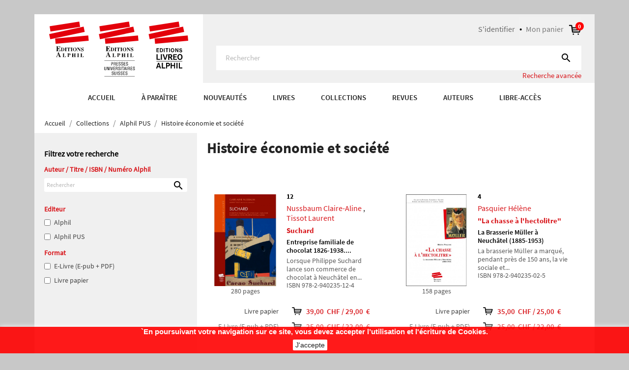

--- FILE ---
content_type: text/html; charset=utf-8
request_url: https://www.alphil.com/30-histoire-economie-et-societe
body_size: 15765
content:
<!doctype html>
<html lang="fr">

  <head>
    
      
  <meta charset="utf-8">


  <meta http-equiv="x-ua-compatible" content="ie=edge">



  <title>Histoire, économie et société</title>
  <meta name="description" content="">
  <meta name="keywords" content="">
        <link rel="canonical" href="https://www.alphil.com/30-histoire-economie-et-societe">
    
        



  <meta name="viewport" content="width=device-width, initial-scale=1">



  <link rel="icon" type="image/vnd.microsoft.icon" href="https://www.alphil.com/img/favicon.ico?1643724941">
  <link rel="shortcut icon" type="image/x-icon" href="https://www.alphil.com/img/favicon.ico?1643724941">


<link rel="stylesheet" href="https://maxcdn.bootstrapcdn.com/font-awesome/4.7.0/css/font-awesome.min.css" />    


    <link rel="stylesheet" href="https://www.alphil.com/themes/alphil/assets/cache/theme-e6814c382.css" type="text/css" media="all">




  

  <script type="text/javascript">
        var ASPath = "\/modules\/pm_advancedsearch4\/";
        var ASSearchUrl = "https:\/\/www.alphil.com\/module\/pm_advancedsearch4\/advancedsearch4";
        var as4_orderBySalesAsc = "Meilleures ventes en dernier";
        var as4_orderBySalesDesc = "Meilleures ventes en premier";
        var auteurlist = {"ajax_url":"https:\/\/www.alphil.com\/module\/auteurlist\/AuthorListing?ajax=1"};
        var prestashop = {"cart":{"products":[],"totals":{"total":{"type":"total","label":"Total","amount":0,"value":"0,00\u00a0CHF"},"total_including_tax":{"type":"total","label":"Total TTC","amount":0,"value":"0,00\u00a0CHF"},"total_excluding_tax":{"type":"total","label":"Total HT :","amount":0,"value":"0,00\u00a0CHF"}},"subtotals":{"products":{"type":"products","label":"Sous-total","amount":0,"value":"0,00\u00a0CHF"},"discounts":null,"shipping":{"type":"shipping","label":"Livraison","amount":0,"value":""},"tax":null},"products_count":0,"summary_string":"0 articles","vouchers":{"allowed":1,"added":[]},"discounts":[],"minimalPurchase":0,"minimalPurchaseRequired":""},"currency":{"name":"Franc suisse","iso_code":"CHF","iso_code_num":"756","sign":"CHF"},"customer":{"lastname":null,"firstname":null,"email":null,"birthday":null,"newsletter":null,"newsletter_date_add":null,"optin":null,"website":null,"company":null,"siret":null,"ape":null,"is_logged":false,"gender":{"type":null,"name":null},"addresses":[]},"language":{"name":"FR","iso_code":"fr","locale":"fr-FR","language_code":"fr-FR","is_rtl":"0","date_format_lite":"d\/m\/Y","date_format_full":"d\/m\/Y H:i:s","id":1},"page":{"title":"","canonical":"https:\/\/www.alphil.com\/30-histoire-economie-et-societe","meta":{"title":"Histoire, \u00e9conomie et soci\u00e9t\u00e9","description":"","keywords":"","robots":"index"},"page_name":"category","body_classes":{"lang-fr":true,"lang-rtl":false,"country-CH":true,"currency-CHF":true,"layout-both-columns":true,"page-category":true,"tax-display-enabled":true,"category-id-30":true,"category-Histoire \u00e9conomie et soci\u00e9t\u00e9":true,"category-id-parent-27":true,"category-depth-level-4":true},"admin_notifications":[]},"shop":{"name":"Alphil","logo":"https:\/\/www.alphil.com\/img\/alphil-logo-1643724941.jpg","stores_icon":"https:\/\/www.alphil.com\/img\/logo_stores.png","favicon":"https:\/\/www.alphil.com\/img\/favicon.ico"},"urls":{"base_url":"https:\/\/www.alphil.com\/","current_url":"https:\/\/www.alphil.com\/30-histoire-economie-et-societe","shop_domain_url":"https:\/\/www.alphil.com","img_ps_url":"https:\/\/www.alphil.com\/img\/","img_cat_url":"https:\/\/www.alphil.com\/img\/c\/","img_lang_url":"https:\/\/www.alphil.com\/img\/l\/","img_prod_url":"https:\/\/www.alphil.com\/img\/p\/","img_manu_url":"https:\/\/www.alphil.com\/img\/m\/","img_sup_url":"https:\/\/www.alphil.com\/img\/su\/","img_ship_url":"https:\/\/www.alphil.com\/img\/s\/","img_store_url":"https:\/\/www.alphil.com\/img\/st\/","img_col_url":"https:\/\/www.alphil.com\/img\/co\/","img_url":"https:\/\/www.alphil.com\/themes\/alphil\/assets\/img\/","css_url":"https:\/\/www.alphil.com\/themes\/alphil\/assets\/css\/","js_url":"https:\/\/www.alphil.com\/themes\/alphil\/assets\/js\/","pic_url":"https:\/\/www.alphil.com\/upload\/","pages":{"address":"https:\/\/www.alphil.com\/adresse","addresses":"https:\/\/www.alphil.com\/adresses","authentication":"https:\/\/www.alphil.com\/connexion","cart":"https:\/\/www.alphil.com\/panier","category":"https:\/\/www.alphil.com\/index.php?controller=category","cms":"https:\/\/www.alphil.com\/index.php?controller=cms","contact":"https:\/\/www.alphil.com\/nous-contacter","discount":"https:\/\/www.alphil.com\/reduction","guest_tracking":"https:\/\/www.alphil.com\/suivi-commande-invite","history":"https:\/\/www.alphil.com\/historique-commandes","identity":"https:\/\/www.alphil.com\/identite","index":"https:\/\/www.alphil.com\/","my_account":"https:\/\/www.alphil.com\/mon-compte","order_confirmation":"https:\/\/www.alphil.com\/confirmation-commande","order_detail":"https:\/\/www.alphil.com\/index.php?controller=order-detail","order_follow":"https:\/\/www.alphil.com\/suivi-commande","order":"https:\/\/www.alphil.com\/commande","order_return":"https:\/\/www.alphil.com\/index.php?controller=order-return","order_slip":"https:\/\/www.alphil.com\/avoirs","pagenotfound":"https:\/\/www.alphil.com\/page-introuvable","password":"https:\/\/www.alphil.com\/recuperation-mot-de-passe","pdf_invoice":"https:\/\/www.alphil.com\/index.php?controller=pdf-invoice","pdf_order_return":"https:\/\/www.alphil.com\/index.php?controller=pdf-order-return","pdf_order_slip":"https:\/\/www.alphil.com\/index.php?controller=pdf-order-slip","prices_drop":"https:\/\/www.alphil.com\/promotions","product":"https:\/\/www.alphil.com\/index.php?controller=product","search":"https:\/\/www.alphil.com\/recherche","sitemap":"https:\/\/www.alphil.com\/sitemap","stores":"https:\/\/www.alphil.com\/magasins","supplier":"https:\/\/www.alphil.com\/fournisseur","register":"https:\/\/www.alphil.com\/connexion?create_account=1","order_login":"https:\/\/www.alphil.com\/commande?login=1"},"alternative_langs":[],"theme_assets":"\/themes\/alphil\/assets\/","actions":{"logout":"https:\/\/www.alphil.com\/?mylogout="},"no_picture_image":{"bySize":{"small_default":{"url":"https:\/\/www.alphil.com\/img\/p\/fr-default-small_default.jpg","width":98,"height":98},"cart_default":{"url":"https:\/\/www.alphil.com\/img\/p\/fr-default-cart_default.jpg","width":125,"height":125},"large_default":{"url":"https:\/\/www.alphil.com\/img\/p\/fr-default-large_default.jpg","width":280,"height":374},"medium_default":{"url":"https:\/\/www.alphil.com\/img\/p\/fr-default-medium_default.jpg","width":452,"height":452},"home_default":{"url":"https:\/\/www.alphil.com\/img\/p\/fr-default-home_default.jpg","width":450,"height":600}},"small":{"url":"https:\/\/www.alphil.com\/img\/p\/fr-default-small_default.jpg","width":98,"height":98},"medium":{"url":"https:\/\/www.alphil.com\/img\/p\/fr-default-large_default.jpg","width":280,"height":374},"large":{"url":"https:\/\/www.alphil.com\/img\/p\/fr-default-home_default.jpg","width":450,"height":600},"legend":""}},"configuration":{"display_taxes_label":true,"display_prices_tax_incl":false,"is_catalog":false,"show_prices":true,"opt_in":{"partner":false},"quantity_discount":{"type":"discount","label":"Remise sur prix unitaire"},"voucher_enabled":1,"return_enabled":0},"field_required":[],"breadcrumb":{"links":[{"title":"Accueil","url":"https:\/\/www.alphil.com\/"},{"title":"Collections","url":"https:\/\/www.alphil.com\/13-collections"},{"title":"Alphil PUS","url":"https:\/\/www.alphil.com\/27-alphil-pus"},{"title":"Histoire \u00e9conomie et soci\u00e9t\u00e9","url":"https:\/\/www.alphil.com\/30-histoire-economie-et-societe"}],"count":4},"link":{"protocol_link":"https:\/\/","protocol_content":"https:\/\/"},"time":1769207245,"static_token":"bd0c03f5ad9f9f8f824819d53ea827e9","token":"8f33b1cd5297a2086a359448013ef2d7","debug":false};
        var psr_icon_color = "#F19D76";
      </script>



  


    
  </head>

  <body id="category" class="lang-fr country-ch currency-chf layout-both-columns page-category tax-display-enabled category-id-30 category-histoire-economie-et-societe category-id-parent-27 category-depth-level-4">

    
      
    

    <main>
      
              

      <header id="header">
        
          
  <div class="header-banner">
    
  </div>


<div class="header-custom">
	<div class="container">
		<div class="row">
			<div class="col-md-4 hidden-sm-down" id="_desktop_logo">
				

				   
                    <div class="top-logo" id="#_mobile_logo#">
                        <a class="logo-header" href="https://www.alphil.com/">
                        <?xml version="1.0" encoding="utf-8"?>
<!-- Generator: Adobe Illustrator 26.0.3, SVG Export Plug-In . SVG Version: 6.00 Build 0)  -->
<svg version="1.1" id="Calque_1" xmlns="http://www.w3.org/2000/svg" xmlns:xlink="http://www.w3.org/1999/xlink" x="0px" y="0px"
	 viewBox="0 0 283.5 112.5" style="enable-background:new 0 0 283.5 112.5;" xml:space="preserve">
 
<g>
	<polygon style="fill:#E3000B;" style="fill:#E3000B;" class="st0" points="1,9.6 61.4,0 63.1,10.7 2.7,20.3 1,9.6 	"/>
	<polygon style="fill:#E3000B;" class="st0" points="0,25.5 70.3,10.4 72.5,21 2.3,36.1 0,25.5 	"/>
	<polygon style="fill:#E3000B;" class="st0" points="12.2,34.7 79.7,28.4 80.7,39.2 13.2,45.5 12.2,34.7 	"/>
	<path style="fill-rule:evenodd;clip-rule:evenodd;fill:#181716;" class="st1" d="M19.6,69.1l-1.4-3.3h-0.1l-1.3,3.3H19.6L19.6,69.1z M14.2,72.1c0.3,0,0.6-0.2,0.8-0.5c0.1-0.2,0.3-0.6,0.6-1.2
		l3.2-7.9h0.4l3.2,7.6c0.4,0.8,0.6,1.4,0.8,1.6c0.2,0.2,0.4,0.4,0.8,0.4v0.4h-4.7v-0.4c0.5,0,0.8-0.1,0.9-0.1
		c0.1-0.1,0.2-0.2,0.2-0.5c0-0.1,0-0.3-0.1-0.5c0-0.1-0.1-0.3-0.2-0.5l-0.4-0.9h-3.2c-0.2,0.6-0.3,0.9-0.4,1.1
		C16,71.1,16,71.4,16,71.6c0,0.2,0.1,0.4,0.4,0.5c0.2,0.1,0.4,0.1,0.7,0.1v0.4h-2.9V72.1L14.2,72.1z"/>
	<path cstyle="fill:#181716;"  class="st2" d="M27.6,72.2c0.3,0,0.5,0,0.6-0.1c0.2-0.1,0.3-0.3,0.3-0.6v-5.2c0-0.3-0.1-0.5-0.3-0.6c-0.1-0.1-0.3-0.1-0.6-0.1
		v-0.3h3.8v0.3c-0.4,0-0.7,0.1-0.9,0.2c-0.1,0.1-0.2,0.4-0.2,0.8v5.1c0,0.2,0.1,0.4,0.2,0.5c0.1,0.1,0.4,0.1,0.7,0.1
		c0.7,0,1.2-0.1,1.6-0.4c0.4-0.3,0.8-0.8,1.1-1.7h0.3l-0.4,2.4h-6.3V72.2L27.6,72.2z"/>
	<path style="fill-rule:evenodd;clip-rule:evenodd;fill:#181716;" class="st1" d="M41.2,68.6c0.3-0.2,0.5-0.7,0.5-1.4c0-0.5-0.1-0.9-0.2-1.2c-0.2-0.3-0.5-0.5-0.9-0.5c-0.2,0-0.4,0-0.5,0.1
		c-0.1,0-0.1,0.1-0.1,0.3v2.9C40.5,68.8,41,68.7,41.2,68.6L41.2,68.6z M37.2,72.2c0.4,0,0.6-0.1,0.7-0.2c0.1-0.1,0.2-0.4,0.2-0.8
		v-4.8c0-0.4-0.1-0.7-0.2-0.8c-0.1-0.1-0.4-0.2-0.7-0.2v-0.3h3.5c0.9,0,1.6,0.2,2.1,0.4c0.5,0.3,0.7,0.8,0.7,1.5
		c0,0.4-0.1,0.7-0.3,1c-0.2,0.3-0.5,0.6-0.9,0.7c-0.3,0.1-0.7,0.2-1,0.2c-0.3,0-0.8,0-1.5,0v2c0,0.4,0.1,0.7,0.2,0.8
		c0.1,0.1,0.4,0.2,0.7,0.2v0.3h-3.6V72.2L37.2,72.2z"/>
	<path cstyle="fill:#181716;"  class="st2" d="M46.3,72.2c0.3,0,0.5-0.1,0.6-0.1c0.2-0.1,0.3-0.3,0.3-0.6v-5.2c0-0.3-0.1-0.5-0.3-0.6
		c-0.1-0.1-0.3-0.1-0.6-0.1v-0.3H50v0.3c-0.3,0-0.5,0.1-0.7,0.1c-0.2,0.1-0.3,0.3-0.3,0.6v2.2h2.6v-2.2c0-0.3-0.1-0.5-0.3-0.6
		c-0.1-0.1-0.3-0.1-0.7-0.1v-0.3h3.7v0.3c-0.3,0-0.5,0.1-0.6,0.1c-0.2,0.1-0.3,0.3-0.3,0.6v5.2c0,0.3,0.1,0.5,0.3,0.6
		c0.1,0.1,0.3,0.1,0.6,0.1v0.3h-3.7v-0.3c0.3,0,0.5-0.1,0.7-0.1c0.2-0.1,0.3-0.3,0.3-0.6V69H49v2.5c0,0.3,0.1,0.5,0.3,0.6
		c0.1,0.1,0.3,0.1,0.6,0.1v0.3h-3.7V72.2L46.3,72.2z"/>
	<path cstyle="fill:#181716;"  class="st2" d="M57.1,72.2c0.3,0,0.5,0,0.7-0.1c0.2-0.1,0.3-0.3,0.3-0.6v-5.2c0-0.3-0.1-0.5-0.3-0.6c-0.1-0.1-0.4-0.1-0.7-0.1
		v-0.3h3.8v0.3c-0.3,0-0.6,0.1-0.7,0.1c-0.2,0.1-0.3,0.3-0.3,0.6v5.2c0,0.3,0.1,0.5,0.3,0.6c0.2,0.1,0.4,0.2,0.8,0.2v0.3h-3.8V72.2
		L57.1,72.2z"/>
	<path cstyle="fill:#181716;"  class="st2" d="M63.8,72.2c0.3,0,0.5,0,0.6-0.1c0.2-0.1,0.3-0.3,0.3-0.6v-5.2c0-0.3-0.1-0.5-0.3-0.6c-0.1-0.1-0.3-0.1-0.6-0.1
		v-0.3h3.8v0.3c-0.4,0-0.7,0.1-0.9,0.2c-0.1,0.1-0.2,0.4-0.2,0.8v5.1c0,0.2,0.1,0.4,0.2,0.5c0.1,0.1,0.4,0.1,0.7,0.1
		c0.6,0,1.2-0.1,1.6-0.4c0.4-0.3,0.8-0.8,1.1-1.7h0.3L70,72.5h-6.3V72.2L63.8,72.2z"/>
	<path cstyle="fill:#181716;"  class="st2" d="M14.2,60.5v-0.4c0.4,0,0.7-0.1,0.9-0.2c0.3-0.2,0.4-0.4,0.4-0.8v-7c0-0.4-0.1-0.7-0.4-0.9
		c-0.2-0.1-0.4-0.1-0.9-0.2v-0.4h8.3v2.9h-0.4c-0.2-0.9-0.5-1.6-0.9-1.9c-0.4-0.3-1.2-0.5-2.4-0.5c-0.4,0-0.7,0-0.8,0.1
		c-0.1,0.1-0.2,0.3-0.2,0.5v3.3c0.8,0,1.4-0.1,1.7-0.4c0.3-0.3,0.5-0.9,0.7-1.7h0.4V58h-0.4c-0.1-0.8-0.3-1.4-0.6-1.7
		c-0.3-0.3-0.9-0.5-1.7-0.5v3.5c0,0.3,0.1,0.5,0.2,0.6c0.2,0.1,0.5,0.2,1,0.2c0.9,0,1.7-0.2,2.3-0.5c0.6-0.4,1.1-1,1.5-2h0.4l-0.6,3
		H14.2L14.2,60.5z"/>
	<path style="fill-rule:evenodd;clip-rule:evenodd;fill:#181716;" class="st1" d="M23.8,60.2c0.3,0,0.5-0.1,0.6-0.1c0.2-0.1,0.3-0.3,0.3-0.6v-5.3c0-0.3-0.1-0.5-0.3-0.6
		c-0.1-0.1-0.3-0.1-0.6-0.1v-0.3h3.3c1.3,0,2.3,0.4,3,1.1c0.6,0.6,1,1.5,1,2.6c0,1-0.3,1.8-1,2.5c-0.7,0.8-1.7,1.1-2.9,1.1h-3.4
		V60.2L23.8,60.2z M26.6,60c0.1,0.1,0.2,0.1,0.5,0.1c0.6,0,1.2-0.2,1.6-0.7c0.4-0.5,0.6-1.3,0.6-2.6c0-0.8-0.1-1.4-0.3-2
		c-0.4-0.9-1-1.3-1.8-1.3c-0.3,0-0.5,0.1-0.5,0.2c-0.1,0.1-0.1,0.2-0.1,0.4v5.3C26.5,59.7,26.5,59.9,26.6,60L26.6,60z"/>
	<path cstyle="fill:#181716;"  class="st2" d="M31.9,60.2c0.3,0,0.5,0,0.7-0.1c0.2-0.1,0.3-0.3,0.3-0.6v-5.2c0-0.3-0.1-0.5-0.3-0.6c-0.1-0.1-0.4-0.1-0.7-0.1
		v-0.3h3.8v0.3c-0.3,0-0.6,0.1-0.7,0.1c-0.2,0.1-0.3,0.3-0.3,0.6v5.2c0,0.3,0.1,0.5,0.3,0.6c0.2,0.1,0.4,0.2,0.8,0.2v0.3h-3.8V60.2
		L31.9,60.2z"/>
	<path cstyle="fill:#181716;"  class="st2" d="M36.5,53.2H43l0,2.2h-0.3c-0.1-0.8-0.4-1.3-0.9-1.6c-0.3-0.2-0.7-0.2-1.2-0.2v5.7c0,0.4,0.1,0.7,0.2,0.8
		c0.1,0.1,0.4,0.2,0.9,0.2v0.3h-3.9v-0.3c0.4,0,0.7-0.1,0.8-0.2c0.1-0.1,0.2-0.4,0.2-0.8v-5.7c-0.5,0-0.9,0.1-1.2,0.2
		c-0.5,0.3-0.8,0.8-0.9,1.6h-0.3L36.5,53.2L36.5,53.2z"/>
	<path cstyle="fill:#181716;"  class="st2" d="M43.8,60.2c0.3,0,0.5,0,0.7-0.1c0.2-0.1,0.3-0.3,0.3-0.6v-5.2c0-0.3-0.1-0.5-0.3-0.6c-0.1-0.1-0.4-0.1-0.7-0.1
		v-0.3h3.8v0.3c-0.3,0-0.6,0.1-0.7,0.1c-0.2,0.1-0.3,0.3-0.3,0.6v5.2c0,0.3,0.1,0.5,0.3,0.6c0.2,0.1,0.4,0.2,0.8,0.2v0.3h-3.8V60.2
		L43.8,60.2z"/>
	<path style="fill-rule:evenodd;clip-rule:evenodd;fill:#181716;" class="st1" d="M53.9,58.9c0.2-0.5,0.2-1.2,0.2-2c0-1.1-0.2-2-0.5-2.6c-0.3-0.6-0.8-0.9-1.4-0.9c-0.8,0-1.4,0.5-1.7,1.5
		c-0.2,0.5-0.2,1.2-0.2,2c0,0.8,0.1,1.5,0.2,2c0.3,1,0.9,1.4,1.7,1.4C53.1,60.3,53.6,59.8,53.9,58.9L53.9,58.9z M55,54.1
		c0.7,0.7,1.1,1.7,1.1,2.8c0,1.1-0.4,2.1-1.1,2.8c-0.7,0.7-1.6,1.1-2.7,1.1c-1.2,0-2.1-0.4-2.8-1.2c-0.7-0.7-1-1.6-1-2.6
		c0-1.1,0.4-2.1,1.1-2.8c0.7-0.7,1.6-1.1,2.8-1.1C53.4,53,54.3,53.4,55,54.1L55,54.1z"/>
	<path cstyle="fill:#181716;"  class="st2" d="M56.9,60.2c0.4,0,0.7-0.1,0.8-0.2c0.1-0.1,0.2-0.4,0.2-0.6v-5.1c-0.3-0.4-0.5-0.6-0.6-0.6
		c-0.1-0.1-0.2-0.1-0.3-0.1v-0.3h2.3l3.7,4.6H63v-3.2c0-0.4-0.1-0.6-0.2-0.8c-0.1-0.2-0.4-0.3-0.8-0.3v-0.3h2.3v0.3
		c-0.3,0.1-0.6,0.1-0.7,0.2c-0.1,0.1-0.2,0.3-0.2,0.6v6.4h-0.3l-4.8-5.8h-0.1v4.2c0,0.3,0,0.6,0.1,0.7c0.1,0.2,0.4,0.3,0.9,0.4v0.3
		h-2.4V60.2L56.9,60.2z"/>
	<path cstyle="fill:#181716;"  class="st2" d="M65.2,58h0.3c0.2,0.8,0.5,1.4,0.8,1.8c0.4,0.4,0.8,0.5,1.4,0.5c0.5,0,0.8-0.1,1.1-0.4c0.2-0.3,0.3-0.5,0.3-0.8
		c0-0.3-0.1-0.6-0.3-0.8c-0.1-0.1-0.4-0.3-0.9-0.5l-0.7-0.3c-0.7-0.3-1.2-0.7-1.5-1s-0.4-0.8-0.4-1.2c0-0.5,0.2-1,0.6-1.5
		c0.4-0.5,1-0.7,1.7-0.7c0.4,0,0.8,0.1,1.2,0.2c0.4,0.1,0.6,0.2,0.6,0.2c0.1,0,0.2,0,0.2-0.1c0-0.1,0.1-0.2,0.1-0.3H70v2.4h-0.3
		c-0.1-0.5-0.4-1-0.8-1.4c-0.4-0.4-0.8-0.6-1.3-0.6c-0.4,0-0.7,0.1-0.9,0.3c-0.2,0.2-0.3,0.4-0.3,0.7c0,0.3,0.1,0.6,0.3,0.8
		c0.2,0.2,0.6,0.4,1.3,0.8l0.8,0.4c0.4,0.2,0.7,0.4,0.9,0.6c0.4,0.4,0.6,0.9,0.6,1.5c0,0.5-0.2,1.1-0.6,1.5
		c-0.4,0.5-1.1,0.7-2.1,0.7c-0.2,0-0.4,0-0.7-0.1c-0.2,0-0.4-0.1-0.7-0.2l-0.2-0.1c0,0-0.1,0-0.1,0c0,0-0.1,0-0.1,0
		c-0.1,0-0.2,0-0.2,0.1c0,0.1-0.1,0.2-0.1,0.3h-0.3V58L65.2,58z"/>
</g>
<g>
	<g>
		<polygon style="fill:#E3000B;" class="st0" points="102.4,9.6 162.8,0 164.5,10.7 104.1,20.3 102.4,9.6 		"/>
		<polygon style="fill:#E3000B;" class="st0" points="101.4,25.5 171.6,10.4 173.9,21 103.6,36.1 101.4,25.5 		"/>
		<polygon style="fill:#E3000B;" class="st0" points="113.6,34.7 181.1,28.4 182.1,39.2 114.6,45.5 113.6,34.7 		"/>
		<path style="fill-rule:evenodd;clip-rule:evenodd;fill:#181716;" class="st1" d="M121,69.1l-1.4-3.3h-0.1l-1.3,3.3H121L121,69.1z M115.6,72.1c0.3,0,0.6-0.2,0.8-0.5c0.1-0.2,0.3-0.6,0.6-1.2
			l3.2-7.9h0.4l3.2,7.6c0.4,0.8,0.6,1.4,0.8,1.6c0.2,0.2,0.4,0.4,0.8,0.4v0.4h-4.7v-0.4c0.5,0,0.8-0.1,0.9-0.1
			c0.2-0.1,0.2-0.2,0.2-0.5c0-0.1,0-0.3-0.1-0.5c0-0.1-0.1-0.3-0.2-0.5l-0.4-0.9H118c-0.2,0.6-0.3,0.9-0.4,1.1
			c-0.1,0.4-0.2,0.6-0.2,0.8c0,0.2,0.1,0.4,0.4,0.5c0.2,0.1,0.4,0.1,0.7,0.1v0.4h-2.9V72.1L115.6,72.1z"/>
		<path cstyle="fill:#181716;"  class="st2" d="M129,72.2c0.3,0,0.5,0,0.6-0.1c0.2-0.1,0.3-0.3,0.3-0.6v-5.2c0-0.3-0.1-0.5-0.3-0.6c-0.1-0.1-0.3-0.1-0.6-0.1
			v-0.3h3.8v0.3c-0.4,0-0.7,0.1-0.9,0.2c-0.1,0.1-0.2,0.4-0.2,0.8v5.1c0,0.2,0.1,0.4,0.2,0.5c0.1,0.1,0.4,0.1,0.7,0.1
			c0.7,0,1.2-0.1,1.6-0.4c0.4-0.3,0.8-0.8,1.1-1.7h0.3l-0.4,2.4H129V72.2L129,72.2z"/>
		<path style="fill-rule:evenodd;clip-rule:evenodd;fill:#181716;" class="st1" d="M142.6,68.6c0.3-0.2,0.5-0.7,0.5-1.4c0-0.5-0.1-0.9-0.2-1.2c-0.2-0.3-0.5-0.5-0.9-0.5c-0.2,0-0.4,0-0.5,0.1
			c-0.1,0-0.1,0.1-0.1,0.3v2.9C141.9,68.8,142.4,68.7,142.6,68.6L142.6,68.6z M138.6,72.2c0.4,0,0.6-0.1,0.7-0.2
			c0.1-0.1,0.2-0.4,0.2-0.8v-4.8c0-0.4-0.1-0.7-0.2-0.8c-0.1-0.1-0.4-0.2-0.7-0.2v-0.3h3.5c0.9,0,1.6,0.2,2.1,0.4
			c0.5,0.3,0.7,0.8,0.7,1.5c0,0.4-0.1,0.7-0.3,1c-0.2,0.3-0.5,0.6-0.9,0.8c-0.3,0.1-0.7,0.2-1,0.2c-0.3,0-0.8,0-1.5,0v2
			c0,0.4,0.1,0.7,0.2,0.8c0.1,0.1,0.4,0.2,0.7,0.2v0.3h-3.6V72.2L138.6,72.2z"/>
		<path cstyle="fill:#181716;"  class="st2" d="M147.7,72.2c0.3,0,0.5-0.1,0.6-0.1c0.2-0.1,0.3-0.3,0.3-0.6v-5.2c0-0.3-0.1-0.5-0.3-0.6
			c-0.1-0.1-0.3-0.1-0.6-0.1v-0.3h3.7v0.3c-0.3,0-0.5,0.1-0.7,0.1c-0.2,0.1-0.3,0.3-0.3,0.6v2.2h2.6v-2.2c0-0.3-0.1-0.5-0.3-0.6
			c-0.1-0.1-0.3-0.1-0.7-0.1v-0.3h3.7v0.3c-0.3,0-0.5,0.1-0.6,0.1c-0.2,0.1-0.3,0.3-0.3,0.6v5.2c0,0.3,0.1,0.5,0.3,0.6
			c0.1,0.1,0.3,0.1,0.6,0.1v0.3H152v-0.3c0.3,0,0.5-0.1,0.7-0.1c0.2-0.1,0.3-0.3,0.3-0.6V69h-2.6v2.5c0,0.3,0.1,0.5,0.3,0.6
			c0.1,0.1,0.3,0.1,0.6,0.1v0.3h-3.7V72.2L147.7,72.2z"/>
		<path cstyle="fill:#181716;"  class="st2" d="M158.5,72.2c0.3,0,0.5,0,0.7-0.1c0.2-0.1,0.3-0.3,0.3-0.6v-5.2c0-0.3-0.1-0.5-0.3-0.6
			c-0.1-0.1-0.4-0.1-0.7-0.1v-0.3h3.8v0.3c-0.3,0-0.6,0.1-0.7,0.1c-0.2,0.1-0.3,0.3-0.3,0.6v5.2c0,0.3,0.1,0.5,0.3,0.6
			c0.2,0.1,0.4,0.2,0.8,0.2v0.3h-3.8V72.2L158.5,72.2z"/>
		<path cstyle="fill:#181716;"  class="st2" d="M165.2,72.2c0.3,0,0.5,0,0.6-0.1c0.2-0.1,0.3-0.3,0.3-0.6v-5.2c0-0.3-0.1-0.5-0.3-0.6
			c-0.1-0.1-0.3-0.1-0.6-0.1v-0.3h3.8v0.3c-0.4,0-0.7,0.1-0.9,0.2c-0.1,0.1-0.2,0.4-0.2,0.8v5.1c0,0.2,0.1,0.4,0.2,0.5
			c0.1,0.1,0.4,0.1,0.7,0.1c0.6,0,1.2-0.1,1.6-0.4c0.4-0.3,0.8-0.8,1.1-1.7h0.3l-0.4,2.4h-6.3V72.2L165.2,72.2z"/>
		<path cstyle="fill:#181716;"  class="st2" d="M115.5,60.5v-0.4c0.4,0,0.7-0.1,0.9-0.2c0.3-0.2,0.4-0.4,0.4-0.8v-7c0-0.4-0.1-0.7-0.4-0.9
			c-0.2-0.1-0.4-0.1-0.9-0.2v-0.4h8.3v2.9h-0.4c-0.2-0.9-0.5-1.6-0.9-1.9c-0.4-0.3-1.2-0.5-2.4-0.5c-0.4,0-0.7,0-0.8,0.1
			c-0.1,0.1-0.2,0.3-0.2,0.5v3.3c0.8,0,1.4-0.1,1.7-0.4c0.3-0.3,0.5-0.9,0.7-1.7h0.4V58h-0.4c-0.1-0.8-0.3-1.4-0.6-1.7
			c-0.3-0.3-0.9-0.5-1.7-0.5v3.5c0,0.3,0.1,0.5,0.2,0.6c0.2,0.1,0.5,0.2,1,0.2c0.9,0,1.7-0.2,2.3-0.5c0.6-0.4,1.1-1,1.5-2h0.4
			l-0.6,3H115.5L115.5,60.5z"/>
		<path style="fill-rule:evenodd;clip-rule:evenodd;fill:#181716;" class="st1" d="M125.2,60.2c0.3,0,0.5-0.1,0.6-0.1c0.2-0.1,0.3-0.3,0.3-0.6v-5.3c0-0.3-0.1-0.5-0.3-0.6
			c-0.1-0.1-0.3-0.1-0.6-0.1v-0.3h3.3c1.3,0,2.3,0.4,3.1,1.1c0.6,0.6,1,1.5,1,2.6c0,1-0.3,1.8-1,2.5c-0.7,0.8-1.7,1.1-2.9,1.1h-3.4
			V60.2L125.2,60.2z M128,60c0.1,0.1,0.2,0.1,0.5,0.1c0.6,0,1.2-0.2,1.6-0.7c0.4-0.5,0.6-1.3,0.6-2.6c0-0.8-0.1-1.4-0.3-2
			c-0.4-0.9-1-1.3-1.8-1.3c-0.3,0-0.5,0.1-0.5,0.2c-0.1,0.1-0.1,0.2-0.1,0.4v5.3C127.9,59.7,127.9,59.9,128,60L128,60z"/>
		<path cstyle="fill:#181716;"  class="st2" d="M133.3,60.2c0.3,0,0.5,0,0.7-0.1c0.2-0.1,0.3-0.3,0.3-0.6v-5.2c0-0.3-0.1-0.5-0.3-0.6
			c-0.1-0.1-0.4-0.1-0.7-0.1v-0.3h3.8v0.3c-0.3,0-0.6,0.1-0.7,0.1c-0.2,0.1-0.3,0.3-0.3,0.6v5.2c0,0.3,0.1,0.5,0.3,0.6
			c0.2,0.1,0.4,0.2,0.8,0.2v0.3h-3.8V60.2L133.3,60.2z"/>
		<path cstyle="fill:#181716;"  class="st2" d="M137.9,53.2h6.5l0,2.2h-0.3c-0.1-0.8-0.4-1.3-0.9-1.6c-0.3-0.2-0.7-0.2-1.2-0.2v5.7c0,0.4,0.1,0.7,0.2,0.8
			c0.1,0.1,0.4,0.2,0.9,0.2v0.3h-3.9v-0.3c0.4,0,0.7-0.1,0.8-0.2c0.1-0.1,0.2-0.4,0.2-0.8v-5.7c-0.5,0-0.9,0.1-1.2,0.2
			c-0.5,0.3-0.8,0.8-0.9,1.6h-0.3L137.9,53.2L137.9,53.2z"/>
		<path cstyle="fill:#181716;"  class="st2" d="M145.2,60.2c0.3,0,0.5,0,0.7-0.1c0.2-0.1,0.3-0.3,0.3-0.6v-5.2c0-0.3-0.1-0.5-0.3-0.6
			c-0.1-0.1-0.4-0.1-0.7-0.1v-0.3h3.8v0.3c-0.3,0-0.6,0.1-0.7,0.1c-0.2,0.1-0.3,0.3-0.3,0.6v5.2c0,0.3,0.1,0.5,0.3,0.6
			c0.2,0.1,0.4,0.2,0.8,0.2v0.3h-3.8V60.2L145.2,60.2z"/>
		<path style="fill-rule:evenodd;clip-rule:evenodd;fill:#181716;" class="st1" d="M155.3,58.9c0.2-0.5,0.2-1.2,0.2-2c0-1.2-0.2-2-0.5-2.6c-0.3-0.6-0.8-0.9-1.4-0.9c-0.8,0-1.4,0.5-1.7,1.5
			c-0.2,0.5-0.2,1.2-0.2,2c0,0.8,0.1,1.5,0.2,2c0.3,1,0.9,1.4,1.7,1.4C154.5,60.3,155,59.8,155.3,58.9L155.3,58.9z M156.4,54.1
			c0.7,0.7,1.1,1.6,1.1,2.8c0,1.1-0.4,2.1-1.1,2.8c-0.7,0.7-1.6,1.1-2.7,1.1c-1.2,0-2.1-0.4-2.8-1.2c-0.7-0.7-1-1.6-1-2.6
			c0-1.1,0.4-2.1,1.1-2.8c0.7-0.7,1.6-1.1,2.8-1.1C154.7,53,155.7,53.4,156.4,54.1L156.4,54.1z"/>
		<path cstyle="fill:#181716;"  class="st2" d="M158.3,60.2c0.4,0,0.7-0.1,0.8-0.2c0.1-0.1,0.2-0.4,0.2-0.6v-5.1c-0.3-0.4-0.5-0.6-0.6-0.6
			c-0.1-0.1-0.2-0.1-0.3-0.1v-0.3h2.3l3.7,4.6h0.1v-3.2c0-0.4-0.1-0.6-0.2-0.8c-0.1-0.2-0.4-0.3-0.8-0.3v-0.3h2.3v0.3
			c-0.3,0.1-0.6,0.1-0.7,0.2c-0.1,0.1-0.2,0.3-0.2,0.6v6.4h-0.3l-4.8-5.8h-0.1v4.2c0,0.3,0,0.6,0.1,0.7c0.1,0.2,0.4,0.3,0.9,0.4v0.3
			h-2.4V60.2L158.3,60.2z"/>
		<path cstyle="fill:#181716;"  class="st2" d="M166.5,58h0.3c0.2,0.8,0.5,1.4,0.9,1.8c0.4,0.4,0.8,0.5,1.4,0.5c0.5,0,0.8-0.1,1-0.4c0.2-0.3,0.3-0.5,0.3-0.8
			c0-0.3-0.1-0.6-0.3-0.8c-0.1-0.1-0.4-0.3-0.9-0.5l-0.7-0.3c-0.7-0.3-1.2-0.7-1.5-1c-0.3-0.3-0.4-0.8-0.4-1.3c0-0.5,0.2-1,0.6-1.5
			c0.4-0.5,1-0.7,1.7-0.7c0.4,0,0.8,0.1,1.2,0.2c0.4,0.1,0.6,0.2,0.6,0.2c0.1,0,0.2,0,0.2-0.1c0-0.1,0.1-0.2,0.1-0.3h0.3v2.4h-0.3
			c-0.1-0.5-0.4-1-0.8-1.4c-0.4-0.4-0.8-0.6-1.3-0.6c-0.4,0-0.7,0.1-0.9,0.3c-0.2,0.2-0.3,0.4-0.3,0.7c0,0.3,0.1,0.6,0.3,0.8
			c0.2,0.2,0.6,0.4,1.3,0.8l0.8,0.4c0.4,0.2,0.6,0.4,0.9,0.6c0.4,0.4,0.6,0.9,0.6,1.5c0,0.5-0.2,1.1-0.6,1.5
			c-0.4,0.5-1.1,0.7-2.1,0.7c-0.2,0-0.4,0-0.7-0.1c-0.2,0-0.4-0.1-0.7-0.2l-0.2-0.1c0,0-0.1,0-0.1,0c0,0-0.1,0-0.1,0
			c-0.1,0-0.2,0-0.2,0.1c0,0.1-0.1,0.2-0.1,0.3h-0.3V58L166.5,58z"/>
	</g>
	<g>
		<path cstyle="fill:#181716;"  class="st2" d="M126.5,83h1.7c0.6,0,2.1,0,2.1,2c0,1.3-0.8,2-1.9,2h-1v2.9h-0.8V83z M127.3,86.2h1c0.6,0,1.1-0.4,1.1-1.3
			c0-0.8-0.3-1.2-1.2-1.2h-0.9V86.2z"/>
		<path cstyle="fill:#181716;"  class="st2" d="M131.5,83h2.2c1.1,0,1.7,0.6,1.7,1.7c0,0.7-0.3,1.5-1,1.7v0c0.6,0.1,0.9,0.6,1,1.1l0.1,1.2
			c0,0.8,0.2,1,0.4,1.1h-1c-0.1-0.1-0.2-0.7-0.2-1l-0.1-1.1c-0.1-0.9-0.6-1-1-1h-1.1v3.1h-0.8V83z M132.3,86.1h0.8
			c0.5,0,1.4,0,1.4-1.3c0-0.7-0.4-1.1-1.2-1.1h-1V86.1z"/>
		<path cstyle="fill:#181716;"  class="st2" d="M136.9,83h3.5v0.7h-2.6v2.2h2.5v0.7h-2.5v2.5h2.8v0.8h-3.6V83z"/>
		<path cstyle="fill:#181716;"  class="st2" d="M144.5,84.7c0-0.7-0.3-1.2-1-1.2c-0.7,0-1.1,0.4-1.1,1.1c0,1.9,3.2,0.8,3.2,3.3c0,1.6-1.1,2-2.1,2
			c-1.6,0-2-0.8-2-2.3h0.8c0,0.8,0,1.6,1.3,1.6c0.7,0,1.2-0.5,1.2-1.2c0-1.9-3.2-0.8-3.2-3.3c0-0.6,0.3-1.9,2-1.9
			c1.3,0,1.9,0.7,1.9,1.9H144.5z"/>
		<path cstyle="fill:#181716;"  class="st2" d="M149.7,84.7c0-0.7-0.3-1.2-1-1.2c-0.7,0-1.1,0.4-1.1,1.1c0,1.9,3.2,0.8,3.2,3.3c0,1.6-1.1,2-2.1,2
			c-1.6,0-2-0.8-2-2.3h0.8c0,0.8,0,1.6,1.3,1.6c0.7,0,1.2-0.5,1.2-1.2c0-1.9-3.2-0.8-3.2-3.3c0-0.6,0.3-1.9,2-1.9
			c1.3,0,1.9,0.7,1.9,1.9H149.7z"/>
		<path cstyle="fill:#181716;"  class="st2" d="M152,83h3.5v0.7h-2.6v2.2h2.5v0.7h-2.5v2.5h2.8v0.8H152V83z"/>
		<path cstyle="fill:#181716;"  class="st2" d="M159.7,84.7c0-0.7-0.3-1.2-1-1.2c-0.7,0-1.1,0.4-1.1,1.1c0,1.9,3.2,0.8,3.2,3.3c0,1.6-1.1,2-2.1,2
			c-1.6,0-2-0.8-2-2.3h0.8c0,0.8,0,1.6,1.3,1.6c0.7,0,1.2-0.5,1.2-1.2c0-1.9-3.2-0.8-3.2-3.3c0-0.6,0.3-1.9,2-1.9
			c1.3,0,1.9,0.7,1.9,1.9H159.7z"/>
		<path cstyle="fill:#181716;"  class="st2" d="M112.6,92.6h0.8v4.8c0,1,0.3,1.5,1.1,1.5c0.9,0,1.1-0.5,1.1-1.5v-4.8h0.8v4.8c0,1.3-0.7,2.2-2,2.2
			c-1.3,0-2-0.8-2-2.2V92.6z"/>
		<path cstyle="fill:#181716;"  class="st2" d="M118,92.6h1.1l2.2,5.7h0v-5.7h0.8v6.9H121l-2.2-5.5h0v5.5H118V92.6z"/>
		<path cstyle="fill:#181716;"  class="st2" d="M123.7,92.6h0.8v6.9h-0.8V92.6z"/>
		<path cstyle="fill:#181716;"  class="st2" d="M125.5,92.6h0.9l1.3,5.9h0l1.3-5.9h0.9l-1.7,6.9h-1.1L125.5,92.6z"/>
		<path cstyle="fill:#181716;"  class="st2" d="M130.9,92.6h3.5v0.7h-2.6v2.2h2.5v0.7h-2.5v2.5h2.8v0.8h-3.6V92.6z"/>
		<path cstyle="fill:#181716;"  class="st2" d="M135.7,92.6h2.2c1.1,0,1.7,0.6,1.7,1.7c0,0.7-0.3,1.5-1,1.7v0c0.6,0.1,0.9,0.6,0.9,1.1l0.1,1.2
			c0,0.8,0.2,1,0.4,1.1h-1c-0.1-0.1-0.2-0.7-0.2-1l-0.1-1.1c-0.1-0.9-0.6-1-1-1h-1.1v3.1h-0.8V92.6z M136.6,95.7h0.8
			c0.5,0,1.4,0,1.4-1.3c0-0.7-0.4-1.1-1.2-1.1h-1V95.7z"/>
		<path cstyle="fill:#181716;"  class="st2" d="M143.9,94.3c0-0.7-0.3-1.2-1-1.2c-0.7,0-1.1,0.4-1.1,1.1c0,1.9,3.2,0.8,3.2,3.3c0,1.6-1.1,2-2.1,2
			c-1.6,0-2-0.8-2-2.3h0.8c0,0.8,0,1.6,1.3,1.6c0.7,0,1.2-0.5,1.2-1.2c0-1.9-3.2-0.8-3.2-3.3c0-0.6,0.3-1.9,2-1.9
			c1.3,0,1.9,0.7,1.9,1.9H143.9z"/>
		<path cstyle="fill:#181716;"  class="st2" d="M146.3,92.6h0.8v6.9h-0.8V92.6z"/>
		<path cstyle="fill:#181716;"  class="st2" d="M150.7,99.4h-0.8v-6.1h-1.7v-0.7h4.2v0.7h-1.7V99.4z"/>
		<path cstyle="fill:#181716;"  class="st2" d="M154.3,92.6h1.1l1.8,6.9h-0.9l-0.5-1.9h-2.1l-0.5,1.9h-0.9L154.3,92.6z M153.9,96.9h1.8l-0.9-3.3h0
			L153.9,96.9z"/>
		<path cstyle="fill:#181716;"  class="st2" d="M158.1,92.6h0.8v6.9h-0.8V92.6z"/>
		<path cstyle="fill:#181716;"  class="st2" d="M160.5,92.6h2.2c1.1,0,1.7,0.6,1.7,1.7c0,0.7-0.3,1.5-1,1.7v0c0.6,0.1,0.9,0.6,1,1.1l0.1,1.2
			c0,0.8,0.2,1,0.4,1.1h-1c-0.1-0.1-0.2-0.7-0.2-1l-0.1-1.1c-0.1-0.9-0.6-1-1-1h-1.1v3.1h-0.8V92.6z M161.4,95.7h0.8
			c0.5,0,1.4,0,1.4-1.3c0-0.7-0.4-1.1-1.2-1.1h-1V95.7z"/>
		<path cstyle="fill:#181716;"  class="st2" d="M165.9,92.6h3.5v0.7h-2.6v2.2h2.5v0.7h-2.5v2.5h2.8v0.8h-3.6V92.6z"/>
		<path cstyle="fill:#181716;"  class="st2" d="M173.6,94.3c0-0.7-0.3-1.2-1-1.2c-0.7,0-1.1,0.4-1.1,1.1c0,1.9,3.2,0.8,3.2,3.3c0,1.6-1.1,2-2.1,2
			c-1.6,0-2-0.8-2-2.3h0.8c0,0.8,0,1.6,1.3,1.6c0.7,0,1.2-0.5,1.2-1.2c0-1.9-3.2-0.8-3.2-3.3c0-0.6,0.3-1.9,2-1.9
			c1.3,0,1.9,0.7,1.9,1.9H173.6z"/>
		<path cstyle="fill:#181716;"  class="st2" d="M130.5,104c0-0.7-0.3-1.2-1-1.2c-0.7,0-1.1,0.4-1.1,1.1c0,1.9,3.2,0.8,3.2,3.3c0,1.6-1.1,2-2.1,2
			c-1.6,0-2-0.8-2-2.3h0.8c0,0.8,0,1.6,1.3,1.6c0.7,0,1.2-0.5,1.2-1.2c0-1.9-3.2-0.8-3.2-3.3c0-0.6,0.3-1.9,2-1.9
			c1.3,0,1.9,0.7,1.9,1.9H130.5z"/>
		<path cstyle="fill:#181716;"  class="st2" d="M132.7,102.2h0.8v4.8c0,1,0.3,1.5,1.1,1.5c0.9,0,1.1-0.5,1.1-1.5v-4.8h0.8v4.8c0,1.3-0.7,2.2-2,2.2
			c-1.3,0-2-0.8-2-2.2V102.2z"/>
		<path cstyle="fill:#181716;"  class="st2" d="M138.2,102.2h0.8v6.9h-0.8V102.2z"/>
		<path cstyle="fill:#181716;"  class="st2" d="M143.4,104c0-0.7-0.3-1.2-1-1.2c-0.7,0-1.1,0.4-1.1,1.1c0,1.9,3.2,0.8,3.2,3.3c0,1.6-1.1,2-2.1,2
			c-1.6,0-2-0.8-2-2.3h0.8c0,0.8,0,1.6,1.3,1.6c0.7,0,1.2-0.5,1.2-1.2c0-1.9-3.2-0.8-3.2-3.3c0-0.6,0.3-1.9,2-1.9
			c1.3,0,1.9,0.7,1.9,1.9H143.4z"/>
		<path cstyle="fill:#181716;"  class="st2" d="M148.6,104c0-0.7-0.3-1.2-1-1.2c-0.7,0-1.1,0.4-1.1,1.1c0,1.9,3.2,0.8,3.2,3.3c0,1.6-1.1,2-2.1,2
			c-1.6,0-2-0.8-2-2.3h0.8c0,0.8,0,1.6,1.3,1.6c0.7,0,1.2-0.5,1.2-1.2c0-1.9-3.2-0.8-3.2-3.3c0-0.6,0.3-1.9,2-1.9
			c1.3,0,1.9,0.7,1.9,1.9H148.6z"/>
		<path cstyle="fill:#181716;"  class="st2" d="M150.9,102.2h3.5v0.7h-2.6v2.2h2.5v0.7h-2.5v2.5h2.8v0.8h-3.6V102.2z"/>
		<path cstyle="fill:#181716;"  class="st2" d="M158.6,104c0-0.7-0.3-1.2-1-1.2c-0.7,0-1.1,0.4-1.1,1.1c0,1.9,3.2,0.8,3.2,3.3c0,1.6-1.1,2-2.1,2
			c-1.6,0-2-0.8-2-2.3h0.8c0,0.8,0,1.6,1.3,1.6c0.7,0,1.2-0.5,1.2-1.2c0-1.9-3.2-0.8-3.2-3.3c0-0.6,0.3-1.9,2-1.9
			c1.3,0,1.9,0.7,1.9,1.9H158.6z"/>
	</g>
	<rect x="112.6" y="79.4" cstyle="fill:#181716;"  class="st2" width="61.9" height="0.5"/>
	<rect x="112.6" y="112" cstyle="fill:#181716;"  class="st2" width="61.9" height="0.5"/>
</g>
<g>
	<g>
		<path cstyle="fill:#181716;"  class="st2" d="M218.8,66.7h2.3v9.6h5v1.9h-7.2V66.7z"/>
		<path cstyle="fill:#181716;"  class="st2" d="M229.9,78.2h-2.2V66.7h2.2V78.2z"/>
		<path cstyle="fill:#181716;"  class="st2" d="M231.4,66.7h2.4l2.8,9l2.8-9h2.3l-4,11.5h-2.3L231.4,66.7z"/>
		<path cstyle="fill:#181716;"  class="st2" d="M242.9,66.7h2.9c2,0,2.8,0.1,3.6,0.6c1,0.6,1.6,1.7,1.6,3c0,1.5-0.7,2.6-2,3.2l2.7,4.8H249l-2.4-4.4h-1.6v4.4
			h-2.2V66.7z M245.1,71.9h0.8c2.1,0,2.8-0.4,2.8-1.7c0-0.6-0.3-1.1-0.7-1.3c-0.5-0.3-0.8-0.3-2.3-0.3h-0.6V71.9z"/>
		<path cstyle="fill:#181716;"  class="st2" d="M255.2,71.3h4.6v1.9h-4.6v3.1h5.2v1.9H253V66.7h7.2v1.9h-5V71.3z"/>
		<path cstyle="fill:#181716;"  class="st2" d="M261.5,72.4c0-3.6,2.1-6,5.2-6c3.1,0,5.2,2.4,5.2,6c0,3.6-2.1,6-5.2,6C263.6,78.4,261.5,76,261.5,72.4z
			 M263.8,72.4c0,2.5,1.1,4.1,2.9,4.1c1.8,0,2.9-1.5,2.9-4.1c0-2.6-1.1-4.1-2.9-4.1C264.9,68.4,263.8,69.9,263.8,72.4z"/>
	</g>
	<polygon style="fill:#E3000B;" class="st0" points="203.8,9.6 264.2,0 265.9,10.7 205.5,20.3 203.8,9.6 	"/>
	<polygon style="fill:#E3000B;" class="st0" points="202.8,25.5 273,10.4 275.3,21 205,36.1 202.8,25.5 	"/>
	<polygon style="fill:#E3000B;" class="st0" points="215,34.7 282.5,28.4 283.5,39.2 216,45.5 215,34.7 	"/>
	<rect x="218.8" y="80.9" cstyle="fill:#181716;"  class="st2" width="52.7" height="0.8"/>
	<g>
		<path cstyle="fill:#181716;"  class="st2" d="M220.4,57.8h3.2v1.3h-3.2v2.2h3.6v1.3h-5.2v-8h5v1.3h-3.5V57.8z"/>
		<path cstyle="fill:#181716;"  class="st2" d="M225.8,54.6h2c1.2,0,1.9,0.1,2.5,0.4c1.2,0.6,1.9,2,1.9,3.6c0,1.6-0.7,2.9-1.7,3.5c-0.6,0.3-1.2,0.5-2.4,0.5
			h-0.6h-1.7V54.6z M227.3,61.3h0.7c0.9,0,1.3-0.1,1.7-0.4c0.6-0.4,0.9-1.3,0.9-2.3s-0.3-1.9-0.9-2.3c-0.5-0.3-0.8-0.4-2-0.4h-0.3
			V61.3z"/>
		<path cstyle="fill:#181716;"  class="st2" d="M235.6,62.6H234v-8h1.5V62.6z"/>
		<path cstyle="fill:#181716;"  class="st2" d="M237.2,54.6h5.8v1.3h-2.1v6.7h-1.6v-6.7h-2.1V54.6z"/>
		<path cstyle="fill:#181716;"  class="st2" d="M246.1,62.6h-1.5v-8h1.5V62.6z"/>
		<path cstyle="fill:#181716;"  class="st2" d="M247.9,58.6c0-2.5,1.4-4.2,3.6-4.2c2.2,0,3.6,1.6,3.6,4.2c0,2.5-1.4,4.2-3.6,4.2
			C249.4,62.8,247.9,61.1,247.9,58.6z M249.6,58.6c0,1.8,0.8,2.8,2,2.8c1.2,0,2-1.1,2-2.8c0-1.8-0.8-2.8-2-2.8
			C250.3,55.8,249.6,56.8,249.6,58.6z"/>
		<path cstyle="fill:#181716;"  class="st2" d="M257.1,54.6h1.6l3.3,5.6v-5.6h1.5v8h-1.5l-3.4-5.6v5.6h-1.5V54.6z"/>
		<path cstyle="fill:#181716;"  class="st2" d="M271,57h-1.5c-0.1-0.7-0.5-1.2-1.3-1.2c-0.7,0-1.2,0.4-1.2,0.9c0,0.4,0.2,0.6,0.9,0.9l0.8,0.3
			c0.5,0.2,0.8,0.3,0.9,0.4c0.2,0.1,0.5,0.2,0.7,0.4c0.2,0.1,0.4,0.3,0.5,0.5c0.2,0.3,0.4,0.8,0.4,1.3c0,1.5-1.1,2.5-2.9,2.5
			c-2,0-3.1-1-3.1-2.9h1.5c0.1,1,0.6,1.6,1.6,1.6c0.8,0,1.3-0.3,1.3-0.9c0-0.4-0.3-0.7-0.9-1l-1-0.4c-1.1-0.4-1.5-0.7-1.8-1.1
			c-0.3-0.4-0.4-0.8-0.4-1.3c0-1.4,1.1-2.3,2.7-2.3c1.2,0,2.1,0.5,2.5,1.4C271,56.2,271,56.4,271,57z"/>
	</g>
	<g>
		<path cstyle="fill:#181716;"  class="st2" d="M222,84.4h2.2l3.9,11.5h-2.3l-0.7-2.4h-4.1l-0.7,2.4h-2.3L222,84.4z M224.6,91.6l-1.5-4.7l-1.5,4.7H224.6z"/>
		<path cstyle="fill:#181716;"  class="st2" d="M229.5,84.4h2.3V94h5v1.9h-7.2V84.4z"/>
		<path cstyle="fill:#181716;"  class="st2" d="M238.3,84.4h2.7c1,0,1.5,0,2.1,0.1c1,0.1,1.8,0.4,2.3,1c0.6,0.6,1,1.6,1,2.6c0,1.6-0.9,2.9-2.3,3.3
			c-0.7,0.2-1.4,0.2-2.9,0.2h-0.7v4.3h-2.2V84.4z M240.5,89.7h0.7h0.6c1.6,0,2.3-0.5,2.3-1.7c0-1.3-0.7-1.7-2.8-1.7h-0.8V89.7z"/>
		<path cstyle="fill:#181716;"  class="st2" d="M250,89h4.6v-4.6h2.2v11.5h-2.2v-5.1H250v5.1h-2.2V84.4h2.2V89z"/>
		<path cstyle="fill:#181716;"  class="st2" d="M261.7,95.9h-2.2V84.4h2.2V95.9z"/>
		<path cstyle="fill:#181716;"  class="st2" d="M264.3,84.4h2.3V94h5v1.9h-7.2V84.4z"/>
	</g>
</g>
</svg>
                        </a>
                    </div>

							</div>
			<div class="col-md-8 col-xs-12 top-right-nav"  >

				<div class="header-right">
				
					<nav class="header-nav">
						<div class="hidden-sm-down">
							<div class="header-nav-left">
								<div id="_desktop_currency_selector">
  <div class="currency-selector dropdown js-dropdown">
    <span id="currency-selector-label" class="hidden-md-up">Devise :</span>
    <button data-toggle="dropdown" class="hidden-sm-down btn-unstyle" aria-haspopup="true" aria-expanded="false" aria-label="Sélecteur de devise">
      <span class="expand-more _gray-darker">CHF CHF</span>
      <i class="material-icons expand-more">&#xE5C5;</i>
    </button>
    <ul class="dropdown-menu hidden-sm-down" aria-labelledby="currency-selector-label">
              <li  class="current" >
          <a title="Franc suisse" rel="nofollow" href="https://www.alphil.com/30-histoire-economie-et-societe?SubmitCurrency=1&amp;id_currency=2" class="dropdown-item currency-2" data-currency_id="2"> CHF</a>
        </li>
              <li >
          <a title="Euro" rel="nofollow" href="https://www.alphil.com/30-histoire-economie-et-societe?SubmitCurrency=1&amp;id_currency=1" class="dropdown-item currency-1" data-currency_id="1"> €</a>
        </li>
          </ul>
    <select class="link hidden-md-up" aria-labelledby="currency-selector-label">
              <option value="https://www.alphil.com/30-histoire-economie-et-societe?SubmitCurrency=1&amp;id_currency=2" selected="selected">CHF CHF</option>
              <option value="https://www.alphil.com/30-histoire-economie-et-societe?SubmitCurrency=1&amp;id_currency=1">EUR €</option>
          </select>
  </div>
</div>

							</div>
							<div class="header-nav-right right-nav">
								<div id="_desktop_user_info">
  <div class="user-info">
          <a
        href="https://www.alphil.com/mon-compte"
        title="Identifiez-vous"
        rel="nofollow"
      >
        <i class="material-icons hidden-md-up">&#xE7FF;</i>
        <span class="hidden-sm-down">S'identifier</span>
      </a>
      </div>
</div>
<div id="_desktop_cart">
  <div class="blockcart cart-preview inactive" data-refresh-url="//www.alphil.com/module/ps_shoppingcart/ajax">
    <div class="header">
              <span class="hidden-sm-down">Mon panier</span>
		<i class="material-icons shopping-cart">shopping_cart</i>
		<span class="cart-products-count">0</span>
          </div>
  </div>
</div>

							</div>
						</div>
						<div class="hidden-md-up text-sm-center mobile">
							<div class="top-logo" id="_mobile_logo"></div>
                            <div id="header-for-sticky" class="appendmenu"></div>
							<div class="header-info-bottom">
								<div class="float-xs-left" id="menu-icon">
									<i class="material-icons d-inline">&#xE5D2;</i>
								</div>
								<div class="float-xs-right" id="_mobile_cart"></div>
								<div class="float-xs-right" id="_mobile_user_info"></div> 
								<div class="clearfix"></div>
							</div>
						</div>
					</nav>
				
				
					<div class="header-top">
						<div class="position-static">
							<!-- Block search module TOP --> 
<div class="card-header hidetop">Filtrez votre recherche</div>

<div id="search_widget1" class="search-widget" data-search-controller-url="//www.alphil.com/recherche">
	<form method="get" action="//www.alphil.com/recherche">
		
		<div class="custitle hidetop">Auteur / Titre / ISBN / Numéro Alphil</div>  
		<input type="hidden" name="controller" value="search">
		<input type="text" name="s" value="" placeholder="Rechercher" aria-label="Rechercher">
		<button type="submit">
			<i class="material-icons search">&#xE8B6;</i>
      <span class="hidden-xl-down">Rechercher</span>
		</button>
	</form>
</div>
<!-- /Block search module TOP --><img src="https://www.alphil.com/module/postfinancecheckout/cron?security_token=18bf0522-3749-4aec-bd41-c776381598af" style="display:none" /><img src="https://www.alphil.com/module/wallee/cron?security_token=bf7af6dd-9e97-4700-9466-bc6113399f52" style="display:none" />
							<div class="clearfix"></div>
							<div class="advancesrh"><a href="https://www.alphil.com/content/27-recherche-avancee">Recherche avancée</a></div>
						</div>
						<div id="mobile_top_menu_wrapper" class="row hidden-md-up" style="display:none;">
							<div class="js-top-menu mobile" id="_mobile_top_menu"></div>
							<div class="js-top-menu-bottom">
								<div id="_mobile_currency_selector"></div>
								<div id="_mobile_language_selector"></div>
								<div id="_mobile_contact_link"></div>
							</div>
						</div>
					</div>
				
				</div>
			</div>
		</div>
		

<div class="menu js-top-menu position-static hidden-sm-down" id="_desktop_top_menu">
    
          <ul class="top-menu" id="top-menu" data-depth="0">
                    <li class="link" id="lnk-accueil">
                          <a
                class="dropdown-item"
                href="http://www.alphil.com/" data-depth="0"
                              >
                                Accueil
              </a>
                          </li>
                    <li class="cms-page" id="cms-page-25">
                          <a
                class="dropdown-item"
                href="https://www.alphil.com/content/25-actualites" data-depth="0"
                              >
                                Actualités
              </a>
                          </li>
                    <li class="category" id="category-488">
                          <a
                class="dropdown-item"
                href="https://www.alphil.com/488-a-paraitre" data-depth="0"
                              >
                                À paraître
              </a>
                          </li>
                    <li class="category" id="category-490">
                          <a
                class="dropdown-item"
                href="https://www.alphil.com/490-nouveautes" data-depth="0"
                              >
                                Nouveautés
              </a>
                          </li>
                    <li class="category" id="category-3">
                          <a
                class="dropdown-item"
                href="https://www.alphil.com/3-livres" data-depth="0"
                              >
                                Livres
              </a>
                          </li>
                    <li class="link" id="lnk-collections">
                          <a
                class="dropdown-item"
                href="http://www.alphil.com/collections" data-depth="0"
                              >
                                COLLECTIONS
              </a>
                          </li>
                    <li class="link" id="lnk-revues">
                          <a
                class="dropdown-item"
                href="http://www.alphil.com/revues" data-depth="0"
                              >
                                REVUES
              </a>
                          </li>
                    <li class="link" id="lnk-auteurs">
                          <a
                class="dropdown-item"
                href="http://www.alphil.com/77-auteures" data-depth="0"
                              >
                                AUTEURS
              </a>
                          </li>
                    <li class="category" id="category-489">
                          <a
                class="dropdown-item"
                href="https://www.alphil.com/489-libre-acces" data-depth="0"
                              >
                                Libre-accès
              </a>
                          </li>
              </ul>
    
    <div class="clearfix"></div>
</div>

	</div>
</div>


        
      </header>

      
        
<aside id="notifications">
  <div class="container">
    
    
    
      </div>
</aside>
      

      <section id="wrapper">
        
        <div class="container maincontent">
          
            <nav data-depth="4" class="breadcrumb hidden-sm-down">
  <ol itemscope itemtype="http://schema.org/BreadcrumbList">
    
              
          <li itemprop="itemListElement" itemscope itemtype="http://schema.org/ListItem">
            <a itemprop="item" href="https://www.alphil.com/">
              <span itemprop="name">Accueil</span>
            </a>
            <meta itemprop="position" content="1">
          </li>
        
              
          <li itemprop="itemListElement" itemscope itemtype="http://schema.org/ListItem">
            <a itemprop="item" href="https://www.alphil.com/13-collections">
              <span itemprop="name">Collections</span>
            </a>
            <meta itemprop="position" content="2">
          </li>
        
              
          <li itemprop="itemListElement" itemscope itemtype="http://schema.org/ListItem">
            <a itemprop="item" href="https://www.alphil.com/27-alphil-pus">
              <span itemprop="name">Alphil PUS</span>
            </a>
            <meta itemprop="position" content="3">
          </li>
        
              
          <li itemprop="itemListElement" itemscope itemtype="http://schema.org/ListItem">
            <a itemprop="item" href="https://www.alphil.com/30-histoire-economie-et-societe">
              <span itemprop="name">Histoire économie et société</span>
            </a>
            <meta itemprop="position" content="4">
          </li>
        
          
  </ol>
</nav>
          
		
		  		  		  
		            
            <div id="left-column" class="col-xs-12 col-sm-4 col-md-3"> 
               
                

<div class="block-categories hidden-sm-down">
  <ul class="category-top-menu">
    <li><a class="text-uppercase h6" href="https://www.alphil.com/30-histoire-economie-et-societe">Histoire économie et société</a></li>
    <li>
  </li>
  </ul>
</div>
 
<!-- Block search module TOP --> 
<div class="card-header hidetop">Filtrez votre recherche</div>

<div id="search_widget1" class="search-widget" data-search-controller-url="//www.alphil.com/recherche">
	<form method="get" action="//www.alphil.com/recherche">
		
		<div class="custitle hidetop">Auteur / Titre / ISBN / Numéro Alphil</div>  
		<input type="hidden" name="controller" value="search">
		<input type="text" name="s" value="" placeholder="Rechercher" aria-label="Rechercher">
		<button type="submit">
			<i class="material-icons search">&#xE8B6;</i>
      <span class="hidden-xl-down">Rechercher</span>
		</button>
	</form>
</div>
<!-- /Block search module TOP -->						

	<div id="PM_ASBlockOutput_2" class="PM_ASBlockOutput PM_ASBlockOutputVertical" data-id-search="2">
	<div id="PM_ASBlock_2" class="card">
					<div class="card-header">
				<span class="PM_ASBlockTitle"> </span>
			</div>
		
		<div class="card-block">
							<form action="https://www.alphil.com/module/pm_advancedsearch4/advancedsearch4" method="GET" class="PM_ASSelectionsBlock PM_ASSelections active_filters" data-id-search="2">
							
				
		
																																										<input type="hidden" name="as4c[3][]" value="430" />
						<input type="hidden" name="as4c_hidden[3][]" value="430" />
																<input type="hidden" name="id_search" value="2" />
					<input type="hidden" name="id_category_search" value="30" />
								
	</form>
					<a style="display: none" href="#" class="PM_ASResetSearch">Effacer les filtres</a>
		<form action="https://www.alphil.com/module/pm_advancedsearch4/advancedsearch4" method="GET" id="PM_ASForm_2" class="PM_ASForm">
			<div class="PM_ASCriterionsGroupList">
																<div id="PM_ASCriterionsGroup_2_13" class="PM_ASCriterionsGroup PM_ASCriterionsGroupFeature ">
						<div id="PM_ASCriterionsOutput_2_13" class="PM_ASCriterionsOutput">
<div id="PM_ASCriterions_2_13" class="PM_ASCriterions PM_ASCriterionsToggleClick">
<p class="PM_ASCriterionsGroupTitle h4" id="PM_ASCriterionsGroupTitle_2_13" rel="13">
		<span class="PM_ASCriterionsGroupName">
		Editeur
	</span>
</p>

<div class="PM_ASCriterionsGroupOuter">

			<div class="PM_ASCriterionStepEnable">
					<ul id="PM_ASCriterionGroupCheckbox_2_13" class="PM_ASCriterionGroupCheckbox">
																														
				<li>
					<div class="checkbox">					<input type="checkbox" value="801" data-id-criterion-group="13" id="as4c_13_801" name="as4c[13][]"  class="PM_ASCriterionCheckbox"  /> 
					<label for="as4c_13_801" class="PM_ASLabelCheckbox">
						<a class="PM_ASLabelLink" href="#">
							Alphil						</a>
					</label>
					</div>				</li>
																					
				<li>
					<div class="checkbox">					<input type="checkbox" value="802" data-id-criterion-group="13" id="as4c_13_802" name="as4c[13][]"  class="PM_ASCriterionCheckbox"  /> 
					<label for="as4c_13_802" class="PM_ASLabelCheckbox">
						<a class="PM_ASLabelLink" href="#">
							Alphil PUS						</a>
					</label>
					</div>				</li>
						</ul>
							</div>
		</div>
</div>
</div>
				</div>
																							<div id="PM_ASCriterionsGroup_2_18" class="PM_ASCriterionsGroup PM_ASCriterionsGroupAttribute ">
						<div id="PM_ASCriterionsOutput_2_18" class="PM_ASCriterionsOutput">
<div id="PM_ASCriterions_2_18" class="PM_ASCriterions PM_ASCriterionsToggleClick">
<p class="PM_ASCriterionsGroupTitle h4" id="PM_ASCriterionsGroupTitle_2_18" rel="18">
		<span class="PM_ASCriterionsGroupName">
		Format
	</span>
</p>

<div class="PM_ASCriterionsGroupOuter">

			<div class="PM_ASCriterionStepEnable">
					<ul id="PM_ASCriterionGroupCheckbox_2_18" class="PM_ASCriterionGroupCheckbox">
																														
				<li>
					<div class="checkbox">					<input type="checkbox" value="4609" data-id-criterion-group="18" id="as4c_18_4609" name="as4c[18][]"  class="PM_ASCriterionCheckbox"  /> 
					<label for="as4c_18_4609" class="PM_ASLabelCheckbox">
						<a class="PM_ASLabelLink" href="#">
							E-Livre (E-pub + PDF)						</a>
					</label>
					</div>				</li>
																					
				<li>
					<div class="checkbox">					<input type="checkbox" value="4601" data-id-criterion-group="18" id="as4c_18_4601" name="as4c[18][]"  class="PM_ASCriterionCheckbox"  /> 
					<label for="as4c_18_4601" class="PM_ASLabelCheckbox">
						<a class="PM_ASLabelLink" href="#">
							Livre papier						</a>
					</label>
					</div>				</li>
						</ul>
							</div>
		</div>
</div>
</div>
				</div>
																																				</div><!-- .PM_ASCriterionsGroupList -->
																								<input type="hidden" name="as4c[3][]" value="430" />
							<input type="hidden" name="as4c_hidden[3][]" value="430" />
																		
				<input type="hidden" name="reset_group" value="" />
		
		<input type="hidden" name="id_search" value="2" />
					<input type="hidden" name="id_category_search" value="30" />
										<input type="hidden" name="orderby" disabled="disabled" />
		<input type="hidden" name="n" disabled="disabled" />
		
				</form>
				</div>
	</div>
</div>
						
                          </div>
          
		  
          
            <div id="content-wrapper" class="left-column right-column col-sm-4 col-md-6">
              
              
  <section id="main">

    
    <div id="js-product-list-header">
            <div class="block-category card card-block">
			<div class="row">
				<div class=" col-lg-12 ">
					<h1 class="h1">Histoire économie et société</h1>
					<div class="block-category-inner">
																	</div>
				</div>
							</div>
        </div>
    
	

    <section id="products">
      
        <div>
          
            <div id="js-product-list-top" class="row products-selection">
	<nav class="pagination">
  
  <div class="col-md-12">
  <!-- <div class="col-md-6 offset-md-2 pr-0">  -->
    
         
  </div>

</nav>
	<div class="mobile_filter hidden-sm-up">
			</div>
  </div>
          
        </div>

        
          <div id="" class="hidden-sm-down">
            
          </div>
        

        <div>
          
            <div id="js-product-list">
  <div class="products row">
          
         
 
  <article class="product-miniature js-product-miniature" data-id-product="100" data-id-product-attribute="106" itemscope itemtype="http://schema.org/Product">
    <div class="thumbnail-container">
          <div class="clear-wrap">
      <div class="image-holder" style="float:left">
      
                  <a href="https://www.alphil.com/livres/100-106-suchard.html#/1-format-livre_papier" class="thumbnail product-thumbnail">
            <img
              src="https://www.alphil.com/1184-home_default/suchard.jpg"
              alt="Suchard"
              data-full-size-image-url="https://www.alphil.com/1184-home_default/suchard.jpg"
            />
          </a>
              

																																																																										
        			<div class="total-pages" style="text-align: center;">280 pages</div>
		      </div>
      <div class="product-description">
        																																							<div class="book-number" >12</div>
																																																																												<div class="author-name">
																																																	<a href="https://www.alphil.com/115-nussbaum-claire-aline">Nussbaum Claire-Aline</a>
				 																	, 					<a href="https://www.alphil.com/123-tissot-laurent">Tissot Laurent</a>
				 					</div>
        
                      <h2 class="h3 product-title" itemprop="name"><a href="https://www.alphil.com/livres/100-106-suchard.html#/1-format-livre_papier">Suchard</a></h2>
                  



		<div class="description-short"> Entreprise familiale de chocolat 1826-1938....</div>

		<div class="description-long"><p>Lorsque Philippe Suchard lance son commerce de chocolat à Neuchâtel en...</div>

																																																																										
					<div class="isbn-number">ISBN 978-2-940235-12-4</div>
		
		
		    <div class="product-availability-date">
                    				
    				        				    				
                        		    			</div>
		

        
          
        
      </div>
</div>

	                                                                             

	





<form action="https://www.alphil.com/panier" method="post" id="add-to-cart-or-refresh">
<input type="hidden" name="token" value="bd0c03f5ad9f9f8f824819d53ea827e9">
<input type="hidden" name="id_product" value="100" id="product_page_product_id">
<input type="hidden" name="id_customization" value="0" id="product_customization_id">



<div class="product-variants">
          <div class="clearfix product-variants-item">
      <span class="control-label"></span>
        <ul id="group_1">
          		                <li class="input-container float-xs-left">
                <span class="col-md-6 label_attr" >Livre papier</span>
				<span class="col-md-6 label_button" >
    			<label class="product_100 " data-button-action="add-to-cart">
				<input class="input-radio" type="radio" data-product-attribute="1" name="group[1]" value="1"
		          >
				  	                                                						<span class="thumbnail-cart"></span>39,00  CHF / 29,00  €
					
					</label>
				</span>

            </li>
			          		                <li class="input-container float-xs-left">
                <span class="col-md-6 label_attr" >E-Livre (E-pub + PDF)</span>
				<span class="col-md-6 label_button" >
    			<label class="product_100 " data-button-action="add-to-cart">
				<input class="input-radio" type="radio" data-product-attribute="1" name="group[1]" value="2"
		          >
				  	                                                						<span class="thumbnail-cart"></span>25,00  CHF / 22,00  €
					
					</label>
				</span>

            </li>
			                  </ul>
    </div>
      </div>
<div class="product-add-to-cart" id="product_100" style="display:none;">
	<div class="add">
	  <button
		class="btn btn-primary add-to-cart"
		data-button-action="add-to-cart"
		type="submit"
				  disabled
			  >
		<i class="material-icons shopping-cart">&#xE547;</i>
		Ajouter au panier
	  </button>
	</div>
</div>


</form>



<table class="price-table">
						</table>


	
	  
      <!-- @todo: use include file='catalog/_partials/product-flags.tpl'} -->
      
      
                      <div class="product-price-and-shipping listing-show-price" style="display: none;">
              
              

              <span class="sr-only">Prix</span>
               <span itemprop="price" class="price"><span>39,00 CHF</span></span>

              

              
            </div>
          
						<div class="product-price-and-shipping" style="display: none;">
							</div>
                    

      <div class="highlighted-informations no-variants hidden-sm-down">
        
          <a class="quick-view" href="#" data-link-action="quickview">
            <i class="material-icons search">&#xE8B6;</i> Aperçu rapide
          </a>
        

        
                  

      </div>
    </div>
  </article>

      
          
         
 
  <article class="product-miniature js-product-miniature" data-id-product="11" data-id-product-attribute="12" itemscope itemtype="http://schema.org/Product">
    <div class="thumbnail-container">
          <div class="clear-wrap">
      <div class="image-holder" style="float:left">
      
                  <a href="https://www.alphil.com/livres/11-12-la-chasse-a-l-hectolitre.html#/1-format-livre_papier" class="thumbnail product-thumbnail">
            <img
              src="https://www.alphil.com/1172-home_default/la-chasse-a-l-hectolitre.jpg"
              alt="&quot;La chasse à l&#039;hectolitre&quot;"
              data-full-size-image-url="https://www.alphil.com/1172-home_default/la-chasse-a-l-hectolitre.jpg"
            />
          </a>
              

																																																																															
        			<div class="total-pages" style="text-align: center;">158 pages</div>
		      </div>
      <div class="product-description">
        																																							<div class="book-number" >4</div>
																																																																																				<div class="author-name">
																																																	<a href="https://www.alphil.com/125-pasquier-helene">Pasquier Hélène</a>
				 					</div>
        
                      <h2 class="h3 product-title" itemprop="name"><a href="https://www.alphil.com/livres/11-12-la-chasse-a-l-hectolitre.html#/1-format-livre_papier">&quot;La chasse à l&#039;hectolitre&quot;</a></h2>
                  



		<div class="description-short"> La Brasserie Müller à Neuchâtel (1885-1953) </div>

		<div class="description-long"><p>La brasserie Müller a marqué, pendant près de 150 ans, la vie sociale et...</div>

																																																																															
					<div class="isbn-number">ISBN 978-2-940235-02-5</div>
		
		
		    <div class="product-availability-date">
                    				
    				        				    				
                        		    			</div>
		

        
          
        
      </div>
</div>

	                                                                             

	





<form action="https://www.alphil.com/panier" method="post" id="add-to-cart-or-refresh">
<input type="hidden" name="token" value="bd0c03f5ad9f9f8f824819d53ea827e9">
<input type="hidden" name="id_product" value="11" id="product_page_product_id">
<input type="hidden" name="id_customization" value="0" id="product_customization_id">



<div class="product-variants">
          <div class="clearfix product-variants-item">
      <span class="control-label"></span>
        <ul id="group_1">
          		                <li class="input-container float-xs-left">
                <span class="col-md-6 label_attr" >Livre papier</span>
				<span class="col-md-6 label_button" >
    			<label class="product_11 " data-button-action="add-to-cart">
				<input class="input-radio" type="radio" data-product-attribute="1" name="group[1]" value="1"
		          >
				  	                                                						<span class="thumbnail-cart"></span>35,00  CHF / 25,00  €
					
					</label>
				</span>

            </li>
			          		                <li class="input-container float-xs-left">
                <span class="col-md-6 label_attr" >E-Livre (E-pub + PDF)</span>
				<span class="col-md-6 label_button" >
    			<label class="product_11 " data-button-action="add-to-cart">
				<input class="input-radio" type="radio" data-product-attribute="1" name="group[1]" value="2"
		          >
				  	                                                						<span class="thumbnail-cart"></span>25,00  CHF / 22,00  €
					
					</label>
				</span>

            </li>
			                  </ul>
    </div>
      </div>
<div class="product-add-to-cart" id="product_11" style="display:none;">
	<div class="add">
	  <button
		class="btn btn-primary add-to-cart"
		data-button-action="add-to-cart"
		type="submit"
				  disabled
			  >
		<i class="material-icons shopping-cart">&#xE547;</i>
		Ajouter au panier
	  </button>
	</div>
</div>


</form>



<table class="price-table">
						</table>


	
	  
      <!-- @todo: use include file='catalog/_partials/product-flags.tpl'} -->
      
      
                      <div class="product-price-and-shipping listing-show-price" style="display: none;">
              
              

              <span class="sr-only">Prix</span>
               <span itemprop="price" class="price"><span>35,00 CHF</span></span>

              

              
            </div>
          
						<div class="product-price-and-shipping" style="display: none;">
							</div>
                    

      <div class="highlighted-informations no-variants hidden-sm-down">
        
          <a class="quick-view" href="#" data-link-action="quickview">
            <i class="material-icons search">&#xE8B6;</i> Aperçu rapide
          </a>
        

        
                  

      </div>
    </div>
  </article>

      
          
         
 
  <article class="product-miniature js-product-miniature" data-id-product="10" data-id-product-attribute="11" itemscope itemtype="http://schema.org/Product">
    <div class="thumbnail-container">
          <div class="clear-wrap">
      <div class="image-holder" style="float:left">
      
                  <a href="https://www.alphil.com/livres/10-11-le-patronat-de-la-boite-de-montre-dans-la-vallee-de-delemont.html#/1-format-livre_papier" class="thumbnail product-thumbnail">
            <img
              src="https://www.alphil.com/1173-home_default/le-patronat-de-la-boite-de-montre-dans-la-vallee-de-delemont.jpg"
              alt="Le patronat de la boîte de..."
              data-full-size-image-url="https://www.alphil.com/1173-home_default/le-patronat-de-la-boite-de-montre-dans-la-vallee-de-delemont.jpg"
            />
          </a>
              

																																																																					
        			<div class="total-pages" style="text-align: center;">274 pages</div>
		      </div>
      <div class="product-description">
        																																							<div class="book-number" >3</div>
																																																																				<div class="author-name">
																																																	<a href="https://www.alphil.com/126-kleisl-jean-daniel">Kleisl Jean-Daniel</a>
				 												</div>
        
                      <h2 class="h3 product-title" itemprop="name"><a href="https://www.alphil.com/livres/10-11-le-patronat-de-la-boite-de-montre-dans-la-vallee-de-delemont.html#/1-format-livre_papier">Le patronat de la boîte de montre dans la vallée de Delémont</a></h2>
                  



		<div class="description-short"> L'exemple de E. Piquerez SA et de G. Ruedin SA...</div>

		<div class="description-long"><p>L'aventure de deux entreprises de la boîte de montre, Piquerez SA et...</div>

																																																																					
					<div class="isbn-number">ISBN 978-2-88930-014-3</div>
		
		
		    <div class="product-availability-date">
                    				
    				        				    				
                        		    			</div>
		

        
          
        
      </div>
</div>

	                                                                             

	





<form action="https://www.alphil.com/panier" method="post" id="add-to-cart-or-refresh">
<input type="hidden" name="token" value="bd0c03f5ad9f9f8f824819d53ea827e9">
<input type="hidden" name="id_product" value="10" id="product_page_product_id">
<input type="hidden" name="id_customization" value="0" id="product_customization_id">



<div class="product-variants">
          <div class="clearfix product-variants-item">
      <span class="control-label"></span>
        <ul id="group_1">
          		                <li class="input-container float-xs-left">
                <span class="col-md-6 label_attr" >Livre papier</span>
				<span class="col-md-6 label_button" >
    			<label class="product_10 " data-button-action="add-to-cart">
				<input class="input-radio" type="radio" data-product-attribute="1" name="group[1]" value="1"
		          >
				  	                                                						<span class="thumbnail-cart"></span>39,00  CHF / 29,00  €
					
					</label>
				</span>

            </li>
			                  </ul>
    </div>
      </div>
<div class="product-add-to-cart" id="product_10" style="display:none;">
	<div class="add">
	  <button
		class="btn btn-primary add-to-cart"
		data-button-action="add-to-cart"
		type="submit"
				  disabled
			  >
		<i class="material-icons shopping-cart">&#xE547;</i>
		Ajouter au panier
	  </button>
	</div>
</div>


</form>



<table class="price-table">
						</table>


	
	  
      <!-- @todo: use include file='catalog/_partials/product-flags.tpl'} -->
      
      
                      <div class="product-price-and-shipping listing-show-price" style="display: none;">
              
              

              <span class="sr-only">Prix</span>
               <span itemprop="price" class="price"><span>39,00 CHF</span></span>

              

              
            </div>
          
						<div class="product-price-and-shipping" style="display: none;">
							</div>
                    

      <div class="highlighted-informations no-variants hidden-sm-down">
        
          <a class="quick-view" href="#" data-link-action="quickview">
            <i class="material-icons search">&#xE8B6;</i> Aperçu rapide
          </a>
        

        
                  

      </div>
    </div>
  </article>

      
          
         
 
  <article class="product-miniature js-product-miniature" data-id-product="9" data-id-product-attribute="10" itemscope itemtype="http://schema.org/Product">
    <div class="thumbnail-container">
          <div class="clear-wrap">
      <div class="image-holder" style="float:left">
      
                  <a href="https://www.alphil.com/livres/9-10-condor.html#/1-format-livre_papier" class="thumbnail product-thumbnail">
            <img
              src="https://www.alphil.com/1462-home_default/condor.jpg"
              alt="Condor"
              data-full-size-image-url="https://www.alphil.com/1462-home_default/condor.jpg"
            />
          </a>
              

																																																																										
        			<div class="total-pages" style="text-align: center;">324 pages</div>
		      </div>
      <div class="product-description">
        																																							<div class="book-number" >2</div>
																																																																												<div class="author-name">
																																																	<a href="https://www.alphil.com/127-cortat-alain">Cortat Alain</a>
				 												</div>
        
                      <h2 class="h3 product-title" itemprop="name"><a href="https://www.alphil.com/livres/9-10-condor.html#/1-format-livre_papier">Condor</a></h2>
                  



		<div class="description-short"> Cycles, motocycles et construction mécanique,...</div>

		<div class="description-long"><p>L'histoire du fameux fabricant de cycles et de motos, mais aussi...</div>

																																																																										
					<div class="isbn-number">ISBN 978-2-940235-00-1</div>
		
		
		    <div class="product-availability-date">
                    				
    				        				        					<label>Rupture de stock </label>
        				    				
                        		    			</div>
		

        
          
        
      </div>
</div>

	                                                                             

	





<form action="https://www.alphil.com/panier" method="post" id="add-to-cart-or-refresh">
<input type="hidden" name="token" value="bd0c03f5ad9f9f8f824819d53ea827e9">
<input type="hidden" name="id_product" value="9" id="product_page_product_id">
<input type="hidden" name="id_customization" value="0" id="product_customization_id">



<div class="product-variants">
          <div class="clearfix product-variants-item">
      <span class="control-label"></span>
        <ul id="group_1">
          		                <li class="input-container float-xs-left">
                <span class="col-md-6 label_attr" >Livre papier</span>
				<span class="col-md-6 label_button" >
    			<label class="product_9 disabled_attr" data-button-action="add-to-cart">
				<input class="input-radio" type="radio" data-product-attribute="1" name="group[1]" value="1"
		          disabled>
				  	                                                						<span class="thumbnail-cart"></span>33,00  CHF / 29,00  €
					
					</label>
				</span>

            </li>
			                  </ul>
    </div>
      </div>
<div class="product-add-to-cart" id="product_9" style="display:none;">
	<div class="add">
	  <button
		class="btn btn-primary add-to-cart"
		data-button-action="add-to-cart"
		type="submit"
				  disabled
			  >
		<i class="material-icons shopping-cart">&#xE547;</i>
		Ajouter au panier
	  </button>
	</div>
</div>


</form>



<table class="price-table">
						</table>


	
	  
      <!-- @todo: use include file='catalog/_partials/product-flags.tpl'} -->
      
      
                      <div class="product-price-and-shipping listing-show-price" style="display: none;">
              
              

              <span class="sr-only">Prix</span>
               <span itemprop="price" class="price"><span>33,00 CHF</span></span>

              

              
            </div>
          
						<div class="product-price-and-shipping" style="display: none;">
							</div>
                    

      <div class="highlighted-informations no-variants hidden-sm-down">
        
          <a class="quick-view" href="#" data-link-action="quickview">
            <i class="material-icons search">&#xE8B6;</i> Aperçu rapide
          </a>
        

        
                  

      </div>
    </div>
  </article>

      
      </div>

  
    <nav class="pagination">
  
  <div class="col-md-12">
  <!-- <div class="col-md-6 offset-md-2 pr-0">  -->
    
         
  </div>

</nav>
  

  <div class="hidden-md-up text-xs-right up">
    <a href="#header" class="btn btn-secondary">
      Retour en haut
      <i class="material-icons">&#xE316;</i>
    </a>
  </div>
</div>
          
        </div>

        <div id="js-product-list-bottom">
          
            <div id="js-product-list-bottom"></div>
          
        </div>

          </section>

  </section>

              
            </div>
           
		   
		          </div>
        
      </section>

      <footer id="footer">
        
          <div class="container">
  <div class="row">
    
      
    
  </div>
</div>
<div class="footer-container">
  <div class="container">
	<div class="footer-inner">
		<div class="row">
		  
			<div class="col-md-12 links">
  <div class="row">
      <div class="col-md-2 wrapper">
      <p class="h3 hidden-sm-down">À propos de nous</p>
            <div class="title clearfix hidden-md-up" data-target="#footer_sub_menu_49580" data-toggle="collapse">
        <span class="h3">À propos de nous</span>
        <span class="float-xs-right">
          <span class="navbar-toggler collapse-icons">
            <i class="material-icons add">&#xE313;</i>
            <i class="material-icons remove">&#xE316;</i>
          </span>
        </span>
      </div>
      <ul id="footer_sub_menu_49580" class="collapse">
                  <li>
            <a
                id="link-custom-page-notre-societe-1"
                class="custom-page-link"
                href="https://www.alphil.com/content/9-notre-societe"
                title=""
                            >
              Notre société
            </a>
          </li>
                  <li>
            <a
                id="link-custom-page-editions-alphil-1"
                class="custom-page-link"
                href="https://www.alphil.com/content/28-editions-alphil"
                title=""
                            >
              Éditions Alphil
            </a>
          </li>
                  <li>
            <a
                id="link-custom-page-editions-alphil-presses-universitaires-suisses-1"
                class="custom-page-link"
                href="https://www.alphil.com/content/29-editions-alphil-presses-universitaires-suisses"
                title=""
                            >
              Éditions Alphil-Presses universitaires suisses
            </a>
          </li>
                  <li>
            <a
                id="link-custom-page-editions-livreo-alphil-1"
                class="custom-page-link"
                href="https://www.alphil.com/content/30-editions-livreo-alphil"
                title=""
                            >
              Éditions Livreo-Alphil
            </a>
          </li>
                  <li>
            <a
                id="link-custom-page-alphil-distribution-diffuses-1"
                class="custom-page-link"
                href="https://www.alphil.com/content/31-alphil-distribution-diffuses"
                title=""
                            >
              Alphil-Distribution / Diffusés
            </a>
          </li>
                  <li>
            <a
                id="link-custom-page-ami-e-s-editions-alphil-1"
                class="custom-page-link"
                href="https://www.alphil.com/content/32-ami-e-s-editions-alphil"
                title=""
                            >
              Ami-e-s Éditions Alphil
            </a>
          </li>
              </ul>
    </div>
      <div class="col-md-2 wrapper">
      <p class="h3 hidden-sm-down">Publier un livre</p>
            <div class="title clearfix hidden-md-up" data-target="#footer_sub_menu_90908" data-toggle="collapse">
        <span class="h3">Publier un livre</span>
        <span class="float-xs-right">
          <span class="navbar-toggler collapse-icons">
            <i class="material-icons add">&#xE313;</i>
            <i class="material-icons remove">&#xE316;</i>
          </span>
        </span>
      </div>
      <ul id="footer_sub_menu_90908" class="collapse">
                  <li>
            <a
                id="link-custom-page-publier-un-livre-2"
                class="custom-page-link"
                href="https://www.alphil.com/content/10-publier-un-livre"
                title=""
                            >
              Publier un livre
            </a>
          </li>
                  <li>
            <a
                id="link-custom-page-consignes-2"
                class="custom-page-link"
                href="https://www.alphil.com/content/11-consignes"
                title=""
                            >
              Consignes
            </a>
          </li>
                  <li>
            <a
                id="link-custom-page-publier-une-revue-2"
                class="custom-page-link"
                href="https://www.alphil.com/content/12-publier-une-revue"
                title=""
                            >
              Publier une revue
            </a>
          </li>
                  <li>
            <a
                id="link-custom-page-e-livres-2"
                class="custom-page-link"
                href="https://www.alphil.com/content/13-e-livres"
                title=""
                            >
              E-livres
            </a>
          </li>
                  <li>
            <a
                id="link-custom-page-publier-en-libre-acces-2"
                class="custom-page-link"
                href="https://www.alphil.com/content/14-publier-en-libre-acces"
                title=""
                            >
              Publier en libre-accès
            </a>
          </li>
              </ul>
    </div>
      <div class="col-md-2 wrapper">
      <p class="h3 hidden-sm-down">Ventes</p>
            <div class="title clearfix hidden-md-up" data-target="#footer_sub_menu_5506" data-toggle="collapse">
        <span class="h3">Ventes</span>
        <span class="float-xs-right">
          <span class="navbar-toggler collapse-icons">
            <i class="material-icons add">&#xE313;</i>
            <i class="material-icons remove">&#xE316;</i>
          </span>
        </span>
      </div>
      <ul id="footer_sub_menu_5506" class="collapse">
                  <li>
            <a
                id="link-custom-page-librairies-3"
                class="custom-page-link"
                href="https://www.alphil.com/content/15-librairies"
                title=""
                            >
              Librairies
            </a>
          </li>
                  <li>
            <a
                id="link-custom-page-diffusion-distribution-3"
                class="custom-page-link"
                href="https://www.alphil.com/content/39-diffusion-distribution"
                title=""
                            >
              Diffusion-distribution
            </a>
          </li>
                  <li>
            <a
                id="link-custom-page-livraison-3"
                class="custom-page-link"
                href="https://www.alphil.com/content/1-livraison"
                title=""
                            >
              Livraison
            </a>
          </li>
                  <li>
            <a
                id="link-custom-page-conditions-generales-de-vente-3"
                class="custom-page-link"
                href="https://www.alphil.com/content/17-conditions-generales-de-vente"
                title=""
                            >
              Conditions générales de vente
            </a>
          </li>
                  <li>
            <a
                id="link-custom-page-catalogue-pdf-3"
                class="custom-page-link"
                href="https://www.alphil.com/content/18-catalogue-pdf"
                title=""
                            >
              Catalogue PDF
            </a>
          </li>
              </ul>
    </div>
      <div class="col-md-2 wrapper">
      <p class="h3 hidden-sm-down">Médias</p>
            <div class="title clearfix hidden-md-up" data-target="#footer_sub_menu_3447" data-toggle="collapse">
        <span class="h3">Médias</span>
        <span class="float-xs-right">
          <span class="navbar-toggler collapse-icons">
            <i class="material-icons add">&#xE313;</i>
            <i class="material-icons remove">&#xE316;</i>
          </span>
        </span>
      </div>
      <ul id="footer_sub_menu_3447" class="collapse">
                  <li>
            <a
                id="link-custom-page-service-de-presse-4"
                class="custom-page-link"
                href="https://www.alphil.com/content/19-service-de-presse"
                title=""
                            >
              Service de presse
            </a>
          </li>
                  <li>
            <a
                id="link-custom-page-actualites-4"
                class="custom-page-link"
                href="https://www.alphil.com/content/25-actualites"
                title=""
                            >
              Actualités
            </a>
          </li>
                  <li>
            <a
                id="link-custom-page-dans-les-medias-4"
                class="custom-page-link"
                href="https://www.alphil.com/content/26-dans-les-medias"
                title=""
                            >
              Dans les médias
            </a>
          </li>
                  <li>
            <a
                id="link-custom-page-partenaires-4"
                class="custom-page-link"
                href="https://www.alphil.com/content/57-partenaires"
                title=""
                            >
              Partenaires
            </a>
          </li>
                  <li>
            <a
                id="link-custom-page-facebook-4"
                class="custom-page-link"
                href="https://www.facebook.com/Editions-Alphil-Editions-Alphil-Presses-universitaires-suisses-151926308247407/"
                title=""
                 target="_blank"             >
              Facebook
            </a>
          </li>
              </ul>
    </div>
      <div class="col-md-2 wrapper">
      <p class="h3 hidden-sm-down">Contact</p>
            <div class="title clearfix hidden-md-up" data-target="#footer_sub_menu_89839" data-toggle="collapse">
        <span class="h3">Contact</span>
        <span class="float-xs-right">
          <span class="navbar-toggler collapse-icons">
            <i class="material-icons add">&#xE313;</i>
            <i class="material-icons remove">&#xE316;</i>
          </span>
        </span>
      </div>
      <ul id="footer_sub_menu_89839" class="collapse">
                  <li>
            <a
                id="link-custom-page-contact-5"
                class="custom-page-link"
                href="https://www.alphil.com/content/21-contact"
                title=""
                            >
              Contact
            </a>
          </li>
                  <li>
            <a
                id="link-custom-page-equipe-et-partenaires-5"
                class="custom-page-link"
                href="https://www.alphil.com/content/40-equipe-et-partenaires"
                title=""
                            >
              Équipe et partenaires
            </a>
          </li>
                  <li>
            <a
                id="link-custom-page-informations-sur-la-societe-5"
                class="custom-page-link"
                href="https://www.alphil.com/content/22-informations-sur-la-societe"
                title=""
                            >
              Informations sur la société
            </a>
          </li>
                  <li>
            <a
                id="link-custom-page-plan-de-situation-5"
                class="custom-page-link"
                href="https://www.alphil.com/content/23-plan-de-situation"
                title=""
                            >
              Plan de situation
            </a>
          </li>
                  <li>
            <a
                id="link-custom-page-mentions-legales-5"
                class="custom-page-link"
                href="https://www.alphil.com/content/2-mentions-legales"
                title=""
                            >
              Mentions légales
            </a>
          </li>
                  <li>
            <a
                id="link-custom-page-recevoir-nos-actualites-5"
                class="custom-page-link"
                href="https://www.alphil.com/content/24-lettre-d-information"
                title=""
                            >
              Recevoir nos actualités
            </a>
          </li>
              </ul>
    </div>
    </div>


<button type="button" class="btn btn-primary btn-modal-newsletter" data-toggle="modal" data-target="#newsletterModal">
   Lettre d'information
</button>

<!-- Modal -->
<div class="modal fade" id="newsletterModal" tabindex="-1" role="dialog" aria-labelledby="newsletterModalLabel" aria-hidden="true">
  <div class="modal-dialog" role="document">
    <div class="modal-content">
      <div class="modal-header">
        <h5 class="modal-title" id="InscriptionNewsletter">Inscription newsletter</h5>
        <button type="button" class="close" data-dismiss="modal" aria-label="Close">
          <span aria-hidden="true">&times;</span>
        </button>
      </div>
      <div class="modal-body">
       <div id='mailpro-form-container' data-id='cb58e1b7-3729-4b6d-ae4a-57c34984fa6e' data-width='700' data-height='400'></div>
<script data-cfasync="false" src='https://admin.mailpro.com/Scripts/mailproform.js' type='text/javascript'></script>
      </div>
    </div>
  </div>
</div>
</div>
<script>
    
    function setcook() {
        var nazwa = 'cookie_ue';
        var wartosc = '1';
        var expire = new Date();
        expire.setMonth(expire.getMonth() + 12);
        document.cookie = nazwa + "=" + escape(wartosc) + ";path=/;" + ((expire == null) ? "" : ("; expires=" + expire.toGMTString()))
    }

    
        

    
        
        function closeUeNotify() {
                        $('#cookieNotice').animate(
                    {bottom: '-200px'},
                    2500, function () {
                        $('#cookieNotice').hide();
                    });
            setcook();
                    }
    
        
    
</script>
<style>
    
    .closeFontAwesome:before {
        content: "\f00d";
        font-family: "FontAwesome";
        display: inline-block;
        font-size: 23px;
        line-height: 23px;
        color: #FFFFFF;
        padding-right: 15px;
        cursor: pointer;
    }

    .closeButtonNormal {
         display: inline-block; margin:5px; 
        text-align: center;
        padding: 2px 5px;
        border-radius: 2px;
        color: #000000;
        background: #FFFFFF;
        cursor: pointer;
    }

    #cookieNotice p {
        margin: 0px;
        padding: 0px;
    }


    #cookieNoticeContent {
        
                
    }

    
</style>
<div id="cookieNotice" style=" width: 100%; position: fixed; bottom:0px; box-shadow: 0px 0 10px 0 #FFFFFF; background: #FF0000; z-index: 9999; font-size: 14px; line-height: 1.3em; font-family: arial; left: 0px; text-align:center; color:#FFF; opacity: 0.9 ">
    <div id="cookieNoticeContent" style="position:relative; margin:auto; width:100%; display:block;">
        <table style="width:100%;">
            <tr>
                        <td style="text-align:center;">
                <p><span style="color:#ffffff;"><strong>`En poursuivant votre navigation sur ce site, vous devez accepter l’utilisation et l'écriture de Cookies.</strong></span></p>
            </td>
                        </tr>
            <tr>
                                    <td style="width:80px; vertical-align:middle; padding-right:20px; text-align:center;">
                                                    <span class="closeButtonNormal" onclick="closeUeNotify()">J'accepte</span>
                                            </td>
                            </tr>
        </table>
    </div>
</div>
		  
		</div>
		<div class="row">
		  
			
		  
		</div>   
		<div class="row">
		  <div class="col-md-12">
			<p class="footer-copy-right">
			  
				© 2026 Alphil. Tous droits réservés - <span>
				 Graphisme :<a class="_blank" href="https://www.nusbaumer.ch/" target="_blank" rel="nofollow">
				  Nusbaumer-graphistes.
				</a>
                 Hébergement :
                <a class="_blank" href="https://www.infomaniak.com/fr" target="_blank" rel="nofollow">
				  Infomaniak
				</a>
                </span>
			  
			</p>
		  </div>
		</div>
	</div>
  </div>
</div>
        
      </footer>

    </main>

    
        <script type="text/javascript" src="https://www.alphil.com/themes/core.js" ></script>
  <script type="text/javascript" src="https://www.alphil.com/themes/alphil/assets/js/jquery.paginate.js" ></script>
  <script type="text/javascript" src="https://www.alphil.com/themes/alphil/assets/js/theme.js" ></script>
  <script type="text/javascript" src="https://www.alphil.com/modules/blockreassurance/views/dist/front.js" ></script>
  <script type="text/javascript" src="https://www.alphil.com/modules/ps_emailalerts/js/mailalerts.js" ></script>
  <script type="text/javascript" src="https://www.alphil.com/modules/authorinfo//views/js/front.js" ></script>
  <script type="text/javascript" src="https://www.alphil.com/modules/productadditionalinfo//views/js/front.js" ></script>
  <script type="text/javascript" src="https://www.alphil.com/modules/auteurlist/js/auteurscript.js" ></script>
  <script type="text/javascript" src="https://www.alphil.com/modules/newsblock//views/js/front.js" ></script>
  <script type="text/javascript" src="https://www.alphil.com/js/jquery/ui/jquery-ui.min.js" ></script>
  <script type="text/javascript" src="https://www.alphil.com/js/jquery/plugins/bxslider/jquery.bxslider.js" ></script>
  <script type="text/javascript" src="https://www.alphil.com/modules/ps_imageslider/js/responsiveslides.min.js" ></script>
  <script type="text/javascript" src="https://www.alphil.com/modules/ps_imageslider/js/homeslider.js" ></script>
  <script type="text/javascript" src="https://www.alphil.com/themes/alphil/modules/ps_searchbar/ps_searchbar.js" ></script>
  <script type="text/javascript" src="https://www.alphil.com/modules/ps_shoppingcart/ps_shoppingcart.js" ></script>
  <script type="text/javascript" src="https://www.alphil.com/modules/pm_advancedsearch4/views/js/selectize/selectize.min.js" ></script>
  <script type="text/javascript" src="https://www.alphil.com/modules/pm_advancedsearch4/views/js/jquery.ui.touch-punch.min.js" ></script>
  <script type="text/javascript" src="https://www.alphil.com/modules/pm_advancedsearch4/views/js/jquery.actual.min.js" ></script>
  <script type="text/javascript" src="https://www.alphil.com/modules/pm_advancedsearch4/views/js/jquery.form.js" ></script>
  <script type="text/javascript" src="https://www.alphil.com/themes/alphil/modules/pm_advancedsearch4/views/js/as4_plugin-17.js" ></script>
  <script type="text/javascript" src="https://www.alphil.com/themes/alphil/modules/pm_advancedsearch4/views/js/pm_advancedsearch.js" ></script>
  <script type="text/javascript" src="https://www.alphil.com/themes/alphil/assets/js/custom.js" ></script>


    

    
      	<script type="text/javascript">
				as4Plugin.params[2] = {
				'hookName'						: 'leftcolumn',
				'centerColumnCssClasses'		: "",
				'availableCriterionsGroups'		: {"13":"Editeur","18":"Format","1":"Marque","2":"Fournisseur","3":"Cat\u00e9gories"},
				'selectedCriterions'			: {"3":[{"id_criterion":"430","value":"Histoire \u00e9conomie et soci\u00e9t\u00e9","visible":"1"}]},
				'stepSearch'					: 0,
				'searchMethod' 					: 1,
				'keep_category_information' 	: 1,
				'search_results_selector'		: '#content-wrapper',
				'insert_in_center_column'		: 0,
				'seo_criterion_groups'			: '',
				'as4_productFilterListData'		: '',
				'as4_productFilterListSource'	: '',
				'scrollTopActive'				: false,
				'resetURL'						: "https:\/\/www.alphil.com\/30-histoire-economie-et-societe"			};
					as4Plugin.locationName = "Histoire \u00e9conomie et soci\u00e9t\u00e9";
			if(typeof(as4Plugin.locationName) != 'undefined' && as4Plugin.locationName) {
				$(document).ready(function() {
					$('#PM_ASBlock_2 .PM_ASResetSearch').html("Retour à " + as4Plugin.locationName);
				});
			}
									as4Plugin.localCacheKey = "a7f588f3af4f009896859785c6ba8626c46cc254";
							as4Plugin.localCache = true;
				as4Plugin.blurEffect = false;
				
			as4Plugin.initSearchBlock(2,1,0);

		
			as4Plugin.initSearchEngine();
		$(document).ready(function() {
				if (!$('.PM_ASSelectionsResults ul li').length) {
			$('.PM_ASSelectionsResults').hide();
		}
	});

	</script>

    
  </body>

</html>